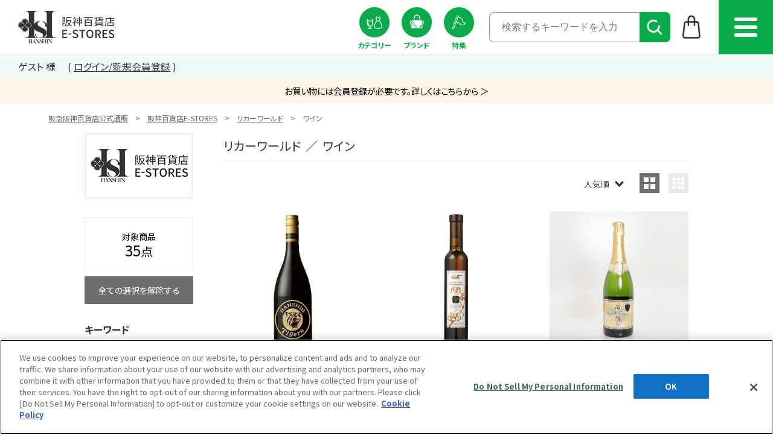

--- FILE ---
content_type: text/html;charset=UTF-8
request_url: https://web.hh-online.jp/hanshin/goods/list.html?vtype=thumbs&slflg=false&shoptype=1&glm=0&stm=&q=&aid=hanshin-real&shop=hhonline&pf=number1&s=string1-desc&s=access-desc&s=number5-desc&s=string10-asc&min=3000&max=3999&pnum=1&string6=hanshin&string6=hanshin_00&string9=OTHER_BRAND&string11=%253A0003%253A0001%2523%25E3%2583%25AA%25E3%2582%25AB%25E3%2583%25BC%25E3%2583%25AF%25E3%2583%25BC%25E3%2583%25AB%25E3%2583%2589%2523hss_liq&string13=%253A0004%253A0001%2523%25E3%2583%25AF%25E3%2582%25A4%25E3%2583%25B3%2523hsi_wine
body_size: 121264
content:
<!DOCTYPE html PUBLIC "-//W3C//DTD XHTML 1.0 Transitional//EN" "http://www.w3.org/TR/xhtml1/DTD/xhtml1-transitional.dtd">
<html xmlns="http://www.w3.org/1999/xhtml" xml:lang="ja" xmlns:og="http://ogp.me/ns#" xmlns:fb="http://www.facebook.com/2008/fbml" lang="ja" xmlns:te="http://www.seasar.org/teeda/extension"><head>
<meta http-equiv="content-type" content="text/html; charset=UTF-8" /><meta http-equiv="content-style-type" content="text/css" /><meta http-equiv="content-script-type" content="text/javascript" /><meta http-equiv="x-ua-compatible" content="IE=edge" /><meta http-equiv="imagetoolbar" content="no" /><meta name="viewport" content="width=device-width, maximum-scale=1.0, user-scalable=yes" /><meta name="robots" content="index,follow" /><meta name="description" content="【阪神百貨店公式通販サイト】阪神百貨店E-STORESのワイン｜リカーワールド(LIQUOR WORLD)の一覧ページです。阪神百貨店E-STORESは、ワイン、フード、コスメ、阪神タイガースグッズなど、阪神百貨店で取り扱う人気ブランドの商品をご購入いただける総合通販サイトです。阪急阪神百貨店のカードが使えてお得にお買い物が可能！" /><meta name="keywords" content="HANSHIN ONLINE,阪神百貨店,阪神,阪神本店,はんしん,ショッピング,オンラインショッピング,ネットショッピング,お中元,お歳暮,ギフト,食料品,いか焼き,ワイン,お酒,タイガース,バレンタイン,おせち,パン,小松こんぶ,コスメ,ビューティ,化粧品" /><meta property="og:url" content="https://web.hh-online.jp/hanshin/goods/list.html?shoptype=1&cid=hss_liq" /><meta property="og:title" content="&yen;3,000～&yen;3,999｜ワイン｜リカーワールド(LIQUOR WORLD)｜阪神オンラインショッピング「阪神百貨店E-STORES」" /><meta property="og:description" content="【阪神百貨店公式通販サイト】阪神百貨店E-STORESのワイン｜リカーワールド(LIQUOR WORLD)の一覧ページです。阪神百貨店E-STORESは、ワイン、フード、コスメ、阪神タイガースグッズなど、阪神百貨店で取り扱う人気ブランドの商品をご購入いただける総合通販サイトです。阪急阪神百貨店のカードが使えてお得にお買い物が可能！" /><meta property="og:image" content="http://web.hh-online.jp/ec/shop/hanshin/images/shop_thumbnail.jpg?releaseVer=9.6" /><meta property="og:site_name" content="阪神オンラインショッピング「阪神百貨店E-STORES」" /><meta property="og:type" content="article" /><meta property="fb:app_id" content="1013482185380962" /><script type="text/javascript" language="JavaScript" src="/ec/shop/estores/common/js/jquery-3.6.0.min.js?releaseVer=9.6" baseViewId="/view/front/hanshin/include/head.html" xml:space="preserve" commonpath="true"></script>
<script type="text/javascript" language="JavaScript" src="/ec/shop/hanshin/common/js/plugin/selectordie.min.js?releaseVer=9.6" baseViewId="/view/front/hanshin/include/head.html" xml:space="preserve"></script>
<script type="text/javascript" language="JavaScript" src="/ec/shop/estores/common/js/jquery.matchHeight-0.7.2-min.js?releaseVer=9.6" baseViewId="/view/front/hanshin/include/head.html" xml:space="preserve" commonpath="true"></script>
<script type="text/javascript" language="JavaScript" src="/ec/shop/hanshin/common/js/plugin/jquery.tiles.js?releaseVer=9.6" baseViewId="/view/front/hanshin/include/head.html" xml:space="preserve"></script>
<script type="text/javascript" language="JavaScript" src="/ec/shop/estores/common/js/jquery.jscrollpane-2.2.3.min.js?releaseVer=9.6" baseViewId="/view/front/hanshin/include/head.html" xml:space="preserve" commonpath="true"></script>
<script type="text/javascript" language="JavaScript" src="/ec/shop/hanshin/common/js/plugin/jquery-ui-1.13.2.min.js?releaseVer=9.6" baseViewId="/view/front/hanshin/include/head.html" xml:space="preserve"></script>
<script type="text/javascript" language="JavaScript" src="/ec/shop/hanshin/common/js/plugin/slick-1.8.1.js?releaseVer=9.6" baseViewId="/view/front/hanshin/include/head.html" xml:space="preserve"></script>
<script type="text/javascript" language="JavaScript" src="/ec/shop/hanshin/common/js/default.js?releaseVer=9.6" baseViewId="/view/front/hanshin/include/head.html" xml:space="preserve"></script>

<script type="text/javascript" language="JavaScript" src="/ec/shop/estores/common/js/kumu.js?releaseVer=9.6" baseViewId="/view/front/hanshin/include/head.html" xml:space="preserve" commonpath="true"></script>
<script type="text/javascript" language="JavaScript" src="/ec/shop/estores/common/js/event.js?releaseVer=9.6" baseViewId="/view/front/hanshin/include/head.html" xml:space="preserve" commonpath="true"></script>
<script type="text/javascript" language="JavaScript" src="/ec/shop/estores/common/js/h.event.js?releaseVer=9.6" baseViewId="/view/front/hanshin/include/head.html" xml:space="preserve" commonpath="true"></script>
<script type="text/javascript" language="JavaScript" src="/ec/shop/estores/common/js/hitmall.js?releaseVer=9.6" baseViewId="/view/front/hanshin/include/head.html" xml:space="preserve" commonpath="true"></script>
<script type="text/javascript" language="JavaScript" src="/ec/shop/estores/common/js/ajax.js?releaseVer=9.6" baseViewId="/view/front/hanshin/include/head.html" xml:space="preserve" commonpath="true"></script>
<script type="text/javascript" language="JavaScript" src="/ec/shop/estores/common/js/ajax.defer.js?releaseVer=9.6" baseViewId="/view/front/hanshin/include/head.html" xml:space="preserve" commonpath="true"></script>
<script type="text/javascript" language="JavaScript" src="/ec/shop/estores/common/js/hogan-3.0.2.min.js?releaseVer=9.6" baseViewId="/view/front/hanshin/include/head.html" xml:space="preserve" commonpath="true"></script>
<script type="text/javascript" language="JavaScript" src="/ec/shop/estores/common/js/smartphone.js?releaseVer=9.6" baseViewId="/view/front/hanshin/include/head.html" xml:space="preserve" commonpath="true"></script>
<script type="text/javascript" language="JavaScript" src="/ec/shop/estores/common/js/sweetalert2.js?releaseVer=9.6" baseViewId="/view/front/hanshin/include/head.html" xml:space="preserve" commonpath="true"></script>
<script type="text/javascript" language="JavaScript" src="/ec/shop/estores/common/js/cart_goods_check.js?releaseVer=9.6" baseViewId="/view/front/hanshin/include/head.html" xml:space="preserve" commonpath="true"></script>
<script type="text/javascript" language="JavaScript" src="/ec/shop/hanshin/common/js/rightnavi.js?releaseVer=9.6" baseViewId="/view/front/hanshin/include/head.html" xml:space="preserve"></script>
<script type="text/javascript" language="JavaScript" src="/ec/shop/hanshin/common/js/facet.js?releaseVer=9.6" baseViewId="/view/front/hanshin/include/head.html" xml:space="preserve"></script>
<script type="text/javascript" language="JavaScript" src="/ec/shop/hanshin/common/js/header_iteminfo_import.js?releaseVer=9.6" baseViewId="/view/front/hanshin/include/head.html" xml:space="preserve"></script>
<script type="text/javascript" language="JavaScript" src="/ec/shop/hanshin/common/js/header_shopinfo_import.js?releaseVer=9.6" baseViewId="/view/front/hanshin/include/head.html" xml:space="preserve"></script>
<script type="text/javascript" language="JavaScript" src="/ec/shop/estores/common/js/campaignInfoSet.js?releaseVer=9.6" baseViewId="/view/front/hanshin/include/head.html" xml:space="preserve" commonpath="true"></script>
<script type="text/javascript" language="JavaScript" src="/ec/shop/estores/common/js/gtmDataLayer.js?releaseVer=9.6" baseViewId="/view/front/hanshin/include/head.html" xml:space="preserve" commonpath="true"></script>
<script type="text/javascript" language="JavaScript" src="/ec/shop/hanshin/common/js/world_top.js?releaseVer=9.6" baseViewId="/view/front/hanshin/include/head.html" xml:space="preserve"></script>
<script type="text/javascript" language="JavaScript" src="https://static-fe.payments-amazon.com/checkout.js?releaseVer=9.6" baseViewId="/view/front/hanshin/include/head.html" xml:space="preserve"></script>

<link rel="shortcut icon" href="/ec/shop/hanshin/images/favicon.ico" type="image/ico" baseViewId="/view/front/hanshin/include/head.html" />
<link rel="stylesheet" href="/ec/shop/hanshin/common/css/reset.css?releaseVer=9.6" media="all" type="text/css" baseViewId="/view/front/hanshin/include/head.html" />
<link rel="stylesheet" href="/ec/shop/hanshin/common/css/base.css?releaseVer=9.6" media="all" type="text/css" baseViewId="/view/front/hanshin/include/head.html" />
<link rel="stylesheet" href="/ec/shop/hanshin/common/css/common/pc_bass.css?releaseVer=9.6" media="all" type="text/css" baseViewId="/view/front/hanshin/include/head.html" />
<link rel="stylesheet" href="/ec/shop/hanshin/common/css/module.css?releaseVer=9.6" media="all" type="text/css" baseViewId="/view/front/hanshin/include/head.html" />
<link rel="stylesheet" href="/ec/shop/estores/common/css/sweetalert2.css?releaseVer=9.6" media="all" type="text/css" baseViewId="/view/front/hanshin/include/head.html" commonpath="true" />
<link rel="stylesheet" href="/ec/shop/estores/common/css/themes/ui-lightness/ui.all.css?releaseVer=9.6" media="all" type="text/css" baseViewId="/view/front/hanshin/include/head.html" commonpath="true" />
<link rel="stylesheet" href="/ec/shop/estores/common/css/jquery-ui.css?releaseVer=9.6" media="all" type="text/css" baseViewId="/view/front/hanshin/include/head.html" commonpath="true" />
<link rel="stylesheet" href="/ec/shop/estores/common/css/jquery-ui.structure.css?releaseVer=9.6" media="all" type="text/css" baseViewId="/view/front/hanshin/include/head.html" commonpath="true" />
<link rel="stylesheet" href="/ec/shop/estores/common/css/jquery-ui.theme.css?releaseVer=9.6" media="all" type="text/css" baseViewId="/view/front/hanshin/include/head.html" commonpath="true" />
<link rel="stylesheet" href="/ec/shop/hanshin/common/css/slick-1.8.1.css?releaseVer=9.6" media="all" type="text/css" baseViewId="/view/front/hanshin/include/head.html" />
<link rel="stylesheet" href="/ec/shop/hanshin/common/css/jquery.jscrollpane-2.2.3.css?releaseVer=9.6" media="all" type="text/css" baseViewId="/view/front/hanshin/include/head.html" />
<link rel="stylesheet" href="/ec/shop/hanshin/common/css/selectordie.css?releaseVer=9.6" media="all" type="text/css" baseViewId="/view/front/hanshin/include/head.html" />
<link rel="stylesheet" href="/ec/shop/hanshin/common/css/env.css?releaseVer=9.6" media="all" type="text/css" baseViewId="/view/front/hanshin/include/head.html" />

<script type="text/javascript" language="JavaScript" baseViewId="/view/front/hanshin/include/head.html" xml:space="preserve">
//<![CDATA[
jQuery(function(){
	if ($('#HeaderShopAlphaList') && $('#HeaderShopAlphaList').length > 0) {
		shopImport($('#HeaderShopAlphaList'), 'header_shop_alpha.json','shop_alpha_list_tmpl_h');
	}
});
jQuery(function(){
	if ($('#HeaderShopKanaList') && $('#HeaderShopKanaList').length > 0) {
		shopImport($('#HeaderShopKanaList'), 'header_shop_kana.json','shop_kana_list_tmpl_h');
	}
});
jQuery(function(){
	if ($('#HeaderItemList') && $('#HeaderItemList').length > 0) {
		categoryImport($('#HeaderItemList'), 'header_item.json','item_list_tmpl_h');
	}
});
//]]>
</script>


<link rel="canonical" href="https://web.hh-online.jp/hanshin/goods/list.html?shoptype=1&cid=hss_liq" baseViewId="/view/front/hanshin/search/index.html" id="goSSLCanonical" />

<script type="text/javascript" language="JavaScript" src="/ec/shop/estores/common/js/search_item_list.js?releaseVer=9.6" baseViewId="/view/front/hanshin/search/index.html" xml:space="preserve" commonpath="true"></script><script type="text/javascript" language="JavaScript" src="/ec/shop/hanshin/common/js/search.js?releaseVer=9.6" baseViewId="/view/front/hanshin/search/index.html" xml:space="preserve"></script><link rel="stylesheet" href="/ec/shop/hanshin/common/css/list.css?releaseVer=9.6" media="all" type="text/css" baseViewId="/view/front/hanshin/search/index.html" /><meta id="metaRobots" name="robots" content="index,follow" />
<link rel="next" href="/hanshin/goods/list.html?vtype=thumbs&slflg=false&shoptype=1&glm=0&stm=&q=&aid=hanshin-real&shop=hhonline&pf=number1&string6=hanshin&string6=hanshin_00&string9=OTHER_BRAND&string11=%253A0003%253A0001%2523%25E3%2583%25AA%25E3%2582%25AB%25E3%2583%25BC%25E3%2583%25AF%25E3%2583%25BC%25E3%2583%25AB%25E3%2583%2589%2523hss_liq&string13=%253A0004%253A0001%2523%25E3%2583%25AF%25E3%2582%25A4%25E3%2583%25B3%2523hsi_wine&min=3000&max=3999&s=string1-desc&s=access-desc&s=number5-desc&s=string10-asc&pnum=2" baseViewId="/view/front/hanshin/search/index.html" id="goRelNext" />
<title>&yen;3,000～&yen;3,999｜ワイン｜リカーワールド(LIQUOR WORLD)｜阪神オンラインショッピング「阪神百貨店E-STORES」</title></head>
<body id="list">



<span id="memberInfoSeq-GDL" style="display:none;"></span>

	
		<span id="ggcd-GDL" style="display:none;">sw250015</span>
		<span id="gdlSiteCode-GDL" style="display:none;">hanshin</span>
	
		<span id="ggcd-GDL" style="display:none;">sw200408</span>
		<span id="gdlSiteCode-GDL" style="display:none;">hanshin</span>
	
		<span id="ggcd-GDL" style="display:none;">sw260012</span>
		<span id="gdlSiteCode-GDL" style="display:none;">hanshin</span>
	

	
		<span id="ggcd-GDL" style="display:none;">sw250279</span>
		<span id="gdlSiteCode-GDL" style="display:none;">hanshin</span>
	
		<span id="ggcd-GDL" style="display:none;">sw200085</span>
		<span id="gdlSiteCode-GDL" style="display:none;">hanshin</span>
	
		<span id="ggcd-GDL" style="display:none;">sw260011</span>
		<span id="gdlSiteCode-GDL" style="display:none;">hanshin</span>
	

	
		<span id="ggcd-GDL" style="display:none;">sw250177</span>
		<span id="gdlSiteCode-GDL" style="display:none;">hanshin</span>
	
		<span id="ggcd-GDL" style="display:none;">sw230110</span>
		<span id="gdlSiteCode-GDL" style="display:none;">hanshin</span>
	
		<span id="ggcd-GDL" style="display:none;">sw210322</span>
		<span id="gdlSiteCode-GDL" style="display:none;">hanshin</span>
	

	
		<span id="ggcd-GDL" style="display:none;">sw260015</span>
		<span id="gdlSiteCode-GDL" style="display:none;">hanshin</span>
	
		<span id="ggcd-GDL" style="display:none;">sw240063</span>
		<span id="gdlSiteCode-GDL" style="display:none;">hanshin</span>
	
		<span id="ggcd-GDL" style="display:none;">sw230140</span>
		<span id="gdlSiteCode-GDL" style="display:none;">hanshin</span>
	

	
		<span id="ggcd-GDL" style="display:none;">sw230120</span>
		<span id="gdlSiteCode-GDL" style="display:none;">hanshin</span>
	
		<span id="ggcd-GDL" style="display:none;">sw190003</span>
		<span id="gdlSiteCode-GDL" style="display:none;">hanshin</span>
	
		<span id="ggcd-GDL" style="display:none;">sw250036</span>
		<span id="gdlSiteCode-GDL" style="display:none;">hanshin</span>
	

	
		<span id="ggcd-GDL" style="display:none;">sw230077</span>
		<span id="gdlSiteCode-GDL" style="display:none;">hanshin</span>
	
		<span id="ggcd-GDL" style="display:none;">sw220202</span>
		<span id="gdlSiteCode-GDL" style="display:none;">hanshin</span>
	
		<span id="ggcd-GDL" style="display:none;">sw190004</span>
		<span id="gdlSiteCode-GDL" style="display:none;">hanshin</span>
	

	
		<span id="ggcd-GDL" style="display:none;">sw250182</span>
		<span id="gdlSiteCode-GDL" style="display:none;">hanshin</span>
	
		<span id="ggcd-GDL" style="display:none;">sw240018</span>
		<span id="gdlSiteCode-GDL" style="display:none;">hanshin</span>
	
		<span id="ggcd-GDL" style="display:none;">sw230114</span>
		<span id="gdlSiteCode-GDL" style="display:none;">hanshin</span>
	

	
		<span id="ggcd-GDL" style="display:none;">sw230001</span>
		<span id="gdlSiteCode-GDL" style="display:none;">hanshin</span>
	
		<span id="ggcd-GDL" style="display:none;">sw250242</span>
		<span id="gdlSiteCode-GDL" style="display:none;">hanshin</span>
	
		<span id="ggcd-GDL" style="display:none;">sw250213</span>
		<span id="gdlSiteCode-GDL" style="display:none;">hanshin</span>
	

	
		<span id="ggcd-GDL" style="display:none;">sw250214</span>
		<span id="gdlSiteCode-GDL" style="display:none;">hanshin</span>
	
		<span id="ggcd-GDL" style="display:none;">sw250183</span>
		<span id="gdlSiteCode-GDL" style="display:none;">hanshin</span>
	
		<span id="ggcd-GDL" style="display:none;">sw250016</span>
		<span id="gdlSiteCode-GDL" style="display:none;">hanshin</span>
	

	
		<span id="ggcd-GDL" style="display:none;">sw240112</span>
		<span id="gdlSiteCode-GDL" style="display:none;">hanshin</span>
	
		<span id="ggcd-GDL" style="display:none;">sw240110</span>
		<span id="gdlSiteCode-GDL" style="display:none;">hanshin</span>
	
		<span id="ggcd-GDL" style="display:none;">sw230224</span>
		<span id="gdlSiteCode-GDL" style="display:none;">hanshin</span>
	

<span id="gdlCategoryId-GDL" style="display:none;">hsi_wine</span>
<span id="gdlCategoryName-GDL" style="display:none;">ワイン</span>



<div id="wrapper">



<script type="text/javascript" language="JavaScript" baseViewId="/view/front/hanshin/include/header.html" xml:space="preserve">
var containerId = 'GTM-WPBDVW';
<!--
(function(w,d,s,l,i){w[l]=w[l]||[];w[l].push({'gtm.start':
new Date().getTime(),event:'gtm.js'});var f=d.getElementsByTagName(s)[0],
j=d.createElement(s),dl=l!='dataLayer'?'&l='+l:'';j.async=true;j.src=
'//www.googletagmanager.com/gtm.js?id='+i+dl;f.parentNode.insertBefore(j,f);
})(window,document,'script','dataLayer',containerId);
// -->
</script>

<style xml:space="preserve">
  #header #logo a {
    background-image: url("/ec/shop/hanshin/images/top/pc/logo_header_02.png?releaseVer=9.6");
    background-position: center;
  }
  #footer #f_logo {
    width: 158.5px;
    height: 60px;
  }
  #footer #f_logo a {
    background-image: url("/ec/shop/hanshin/images/top/pc/logo_header_02.png?releaseVer=9.6");
    background-position: center;
  }
</style>


<span id="goodsLineTotal-GDL" style="display:none;">0</span> 
<span id="goodsCountTotal-GDL" style="display:none;">0</span>
<span id="priceTotal-GDL" style="display:none;">0</span>
<span id="h2oId-GDL" style="display:none;"></span>
<span id="posCreditCardKindCode-GDL" style="display:none;"></span>
<span id="discountRate-GDL" style="display:none;"></span>
<span id="accessCampaignCode-GDL" style="display:none;"></span>




<div id="free_A">
  
</div>

<noscript><div class="sec-oss"><div class="inner"><p>当サイトでは javascript を利用しております。javascript の設定を有効にしてください。</p></div></div></noscript>


	<script type="text/javascript" language="JavaScript" src="/ec/shop/estores/common/js/amazonLogout.js?releaseVer=9.6" baseViewId="/view/front/hanshin/include/header.html" xml:space="preserve" commonpath="true"></script>	

<div id="gHeaderBlank"></div>
  
<div id="header" class="absolute pc">
  <div class="pickup"></div>
  <div id="header_layer"></div>
	<div id="header-inner" class="title-bar">
		
		<p id="logo"><a id="go-Top-h" href="/hanshin/" shape="rect">阪神百貨店E-STORES TOP</a></p>
    
    
		<ul id="icon-menu" class="tooltips"><li class="btn category">
        <a shape="rect" href="/hanshin/item/list.html" nocomplement="true"><span>カテゴリー</span></a>
      </li><li class="btn brand">
        <a shape="rect" href="/hanshin/brand/list.html" nocomplement="true"><span>ブランド</span></a>
      </li><li class="btn special">
        <a shape="rect" href="/hanshin/speciallist.html" nocomplement="true"><span>特集</span></a>
      </li><li class="search">
        <form enctype="application/x-www-form-urlencoded" method="post" action="/hanshin/search/index.html">
          <input name="indexForm/view/front/hanshin/search/index.html" type="hidden" value="indexForm" />
          <input name="indexForm:dummy" style="display:none" type="text" value="" />
          <input name="indexForm:fromView" id="fromView" type="hidden" value="header" />
          <div class="autocomplete">
            <input errorstyleclass="errorPart" maxlength="100" autocomplete="off" name="indexForm:keyword" id="searchHeader" placeholder="検索するキーワードを入力" type="text" class="search" />
            <button name="indexForm:doSearch" id="d_submit" type="submit" value="検索"></button>
            <span style="display:none" class="sujectDisplayTag"></span>
          </div>
        </form>
      </li>
				<li class="not-in-cart"><a id="goCartPage-h2" href="/estores/cart/index.html" title="ショッピングバッグ" shape="rect"><span class="icon-menuImg"><img src="/ec/shop/hanshin/images/top/pc/icon_header_shopping.png?releaseVer=9.6" alt="ショッピングバッグ" /></span></a></li>
			</ul>
    
    <div id="menu" class="menue_btn"><div><span></span></div></div>
    <div id="header_menue">
      <div class="header_menue_inner">
        <ul class="menue_list"><li class="btn more square search">
            <span class="nolink"><span>商品を探す</span></span>
            
            <ul class="child_list"><li class="btn square arrow_right icon category">
                <a shape="rect" href="/hanshin/item/list.html" nocomplement="true"><span>カテゴリー一覧から探す</span></a>
              </li><li class="btn square arrow_right icon brand">
                <a shape="rect" href="/hanshin/brand/list.html" nocomplement="true"><span>ブランド一覧から探す</span></a>
              </li><li class="btn square arrow_right icon special">
                <a shape="rect" href="/hanshin/speciallist.html" nocomplement="true"><span>特集一覧から探す</span></a>
              </li><li class="btn input_search">
                <form enctype="application/x-www-form-urlencoded" method="post" action="/hanshin/search/index.html">
                  <input name="indexForm/view/front/hanshin/search/index.html" type="hidden" value="indexForm" />
                  <input name="indexForm:dummy" style="display:none" type="text" value="" />
                  <input name="indexForm:fromView" id="fromView" type="hidden" value="header" />
                  <div class="autocomplete">
                    <input errorstyleclass="errorPart" maxlength="100" autocomplete="off" name="indexForm:keyword" id="search" placeholder="検索するキーワードを入力" type="text" class="search" />
                    <button name="indexForm:doSearch" id="h-search-btn" type="submit" value="検索"></button>
                    <span style="display:none" class="sujectDisplayTag"></span>
                  </div>
                </form>
              </li></ul>
          </li><!-- <li class="btn more square arrow_right">
            <ul class="child_list">
              <li class="btn square arrow_right">
                <a href="/hanshin/special.html?fkey=sn_special_shoplist" nocomplement="true"><span>売場からの情報を見る</span></a>
              </li>
            </ul>
          </li> --><li class="btn more square">
            <span class="nolink"><span>お客様サポート</span></span>
            
            <ul class="child_list"><li class="btn square arrow_right">
                <a shape="rect" href="/hanshin/special.html?fkey=info_hsguide" nocomplement="true"><span>初めての方へ</span></a>
              </li><li class="btn square arrow_right">
                <a shape="rect" href="/estores/guide/faq.html" nocomplement="true"><span>よくあるご質問</span></a>
              </li><li class="btn square arrow_right">
                <a shape="rect" href="/estores/guide/index.html" nocomplement="true"><span>ご利用ガイド</span></a>
              </li><li class="btn square arrow_right">
                <a shape="rect" href="https://www.h2o-retailing.co.jp/ja/privacy.html" nocomplement="true" target="_blank"><span>プライバシーポリシー</span></a>
              </li><li class="btn square arrow_right">
                <a shape="rect" href="/estores/guide/cookie-policy.html" nocomplement="true"><span>クッキーポリシー</span></a>
              </li></ul>
          </li><li class="btn more square">
            <span class="nolink"><span>会員メニュー</span></span>
            
            <ul class="child_list">
              <li class="btn square arrow_right">
                <a shape="rect" href="/estores/login/member.html" nocomplement="true"><span>ログイン/新規会員登録</span></a>
              </li>
              <li class="btn square arrow_right">
                <a shape="rect" href="/estores/member/index.html" nocomplement="true"><span>マイページ</span></a>
              </li><li class="btn square arrow_right">
                <a shape="rect" href="/estores/member/favorite/index.html?sc=hanshin" nocomplement="true"><span>お気に入り商品</span></a>
              </li><li class="btn square arrow_right">
                <a shape="rect" href="/hanshin/footprint/goods/list.html" nocomplement="true"><span>閲覧履歴</span></a>
              </li></ul>
          </li><li class="btn more square">
            <span class="nolink"><span>阪神百貨店</span></span>
            
            <ul class="child_list"><li class="btn square arrow_right">
                <a shape="rect" href="https://www.hanshin-dept.jp/hshonten/event/index.html/" nocomplement="true" target="_blank"><span>イベントガイド</span></a>
              </li><li class="btn square arrow_right">
                <a shape="rect" href="https://www.hanshin-dept.jp/hshonten/restaurantguide/index.html/" nocomplement="true" target="_blank"><span>レストラン・カフェ</span></a>
              </li><li class="btn square arrow_right">
                <a shape="rect" href="https://www.hanshin-dept.jp/hshonten/map/index.html/" nocomplement="true" target="_blank"><span>営業時間</span></a>
              </li><li class="btn square arrow_right">
                <a shape="rect" href="https://www.hanshin-dept.jp/hshonten/floor/index.html/" nocomplement="true" target="_blank"><span>フロアガイド</span></a>
              </li><li class="btn square arrow_right">
                <a shape="rect" href="https://service.hanshin-dept.jp/hshonten/brand/" nocomplement="true" target="_blank"><span>ブランド検索</span></a>
              </li><li class="btn square arrow_right">
                <a shape="rect" href="https://www.hanshin-dept.jp/hshonten/service/index.html/" nocomplement="true" target="_blank"><span>サービスのご案内</span></a>
              </li><li class="btn square arrow_right">
                <a shape="rect" href="https://www.hanshin-dept.jp/stores/index.html" nocomplement="true" target="_blank"><span>店舗一覧</span></a>
              </li><li class="btn square arrow_right">
                <a shape="rect" href="https://web.online.hh-hop.jp/hanshin-gift/" nocomplement="true" target="_blank"><span>阪神ギフトモール</span></a>
              </li></ul>
          </li><li class="btn more square">
            <span class="nolink"><span>関連リンク</span></span>
            
            <ul class="child_list"><li class="btn square arrow_right">
                <a shape="rect" href="https://www.hankyu-dept.co.jp/honten/" nocomplement="true" target="_blank"><span>阪急百貨店ホームページ</span></a>
              </li><li class="btn square arrow_right">
                <a shape="rect" href="/fashion/" nocomplement="true" target="_blank"><span>阪急百貨店オンラインストア</span></a>
              </li><li class="btn square arrow_right">
                <a shape="rect" href="/hankyu-beauty/" nocomplement="true" target="_blank"><span>HANKYU BEAUTY ONLINE</span></a>
              </li><li class="btn square arrow_right">
                <a shape="rect" href="/hankyu-food/" nocomplement="true" target="_blank"><span>HANKYU FOOD</span></a>
              </li><li class="btn square arrow_right">
                <a shape="rect" href="https://web.online.hh-hop.jp/hankyu-gift/" nocomplement="true" target="_blank"><span>阪急ギフトモール</span></a>
              </li><li class="btn square arrow_right">
                <a shape="rect" href="/hankyu-mens/" nocomplement="true" target="_blank"><span>阪急メンズWEBサイト</span></a>
              </li></ul>
          </li></ul>
        
        <div class="close"><div></div><span>閉じる</span></div>
        
      </div>
    </div>
    <!-- <div id="search_modal">
      <div class="search_modal_inner">
        <ul class="flex_list_center search_modal">
          <li class="btn search">
            <form action="/search/index.html" method="post">
              <input type="hidden" value="indexForm" name="indexForm/view/front/hanshin/search/index.html" />
              <input type="text" value="" name="indexForm:dummy" style="display:none" />
              <input type="hidden" id="fromView" value="header" name="indexForm:fromView" />
              <div class="autocomplete">
                <input id="searchHeader" class="search" errorstyleclass="errorPart" maxlength="100" placeholder="検索するキーワードを入力"  name="indexForm:keyword" autocomplete="off" type="text"/>
                <button id="d_submit" name="indexForm:doSearch" value="検索" type="submit"></button>
                <span class="sujectDisplayTag" style="display:none"/>
              </div>
            </form>
          </li>
          <li class="btn category">
            <a href="/hanshin/item/list.html" nocomplement="true"><span>カテゴリー<br /><span>から探す</span></span></a>
          </li>
          <li class="btn brand">
            <a href="/hanshin/brand/list.html" nocomplement="true"><span>ブランド<br /><span>から探す</span></span></a>
          </li>
          <li class="btn special">
            <a href="/hanshin/speciallist.html" nocomplement="true"><span>特集<br /><span>から探す</span></span></a>
          </li>
   
        </ul>
        
        <div class="close"><div></div><span>閉じる</span></div>
        
      </div>
    </div> -->
    
		<form id="header1Form" name="layoutHeader:header1Form" method="post" enctype="application/x-www-form-urlencoded" action="/hanshin/search/index.html">
			<input type="submit" id="doLogout-h" name="layoutHeader:header1Form:doLogout-h" style="display:none;" />
		
<input type="hidden" name="sessionTime" value="rO0ABXQAETcwNjIxNzY1NjM3NTgxODM4" />
<input type="hidden" name="layoutHeader:header1Form/view/front/hanshin/search/index.html" value="layoutHeader:header1Form" /></form>
	</div>
	<div id="nav-wrap">
    <div class="arrow_content"><div class="arrow left"></div><div class="arrow right"></div></div>
		<div class="nav-inner user-info horizontal-scroll">
			<div class="nav-menu">
        <ul id="user-name">
          <li>
            ゲスト 様
          </li>
          </ul>
        <div id="login_menu">
          <ul class="login_menu">
              <li class="go-LoginPage-h"><a id="go-LoginPage-h" href="/estores/login/member.html" title="ログイン" shape="rect"><span class="icon-menuTxt">ログイン/新規会員登録</span></a></li>
            </ul>
        </div>
			</div>
		</div>
	<!-- //global-nav --></div>
  
<!-- //header --></div>  
  
<div id="head-banner"><div style="font-size: 14.4px; text-align: center; line-height: 1.5; padding: 10px 0; background-color: #fff6e7;">
  <a href="/estores/login/member.html" target="_blank">
    <span style="color: #000;">お買い物には会員登録が必要です。詳しくはこちらから ＞</span>
  </a>
</div>
</div>
  
<span id="vsc" style="display:none;">hanshin</span>
<input type="hidden" id="appComplementUrl" name="layoutHeader:appComplementUrl" value="/hanshin" />
<input type="hidden" id="commonAppComplementUrl" name="layoutHeader:commonAppComplementUrl" value="/estores" />
<input type="hidden" id="staticComplementUrl" name="layoutHeader:staticComplementUrl" value="/ec/shop/hanshin" />
<input type="hidden" id="commonStaticComplementUrl" name="layoutHeader:commonStaticComplementUrl" value="/ec/shop/estores" />
<input type="hidden" id="goodsImagePath" name="layoutHeader:goodsImagePath" value="/g_images" />
<input type="hidden" id="dImagePath" name="layoutHeader:dImagePath" value="/d_images" />
<input type="hidden" id="cImagePath" name="layoutHeader:cImagePath" value="/c_images" />
<input type="hidden" id="csrftk" name="layoutHeader:csrftk" value="f32a841df966b6e8073a70041bc093fe" />
<span style="display:none;" id="dataJsonUrl"></span>


		<form id="rightnaviForm" name="layoutHeader:layoutRightNavi:rightnaviForm" method="post" enctype="application/x-www-form-urlencoded" action="/hanshin/search/index.html">
			<input id="footprint_image_size" type="hidden" value="400" />
			<input id="footprint_limit" type="hidden" value="4" />
			<input id="favorite_image_size" type="hidden" value="400" />
			<input id="favorite_limit" type="hidden" value="4" />
			<ul id="side-fixed-btn"><li><a shape="rect" class="trigger"><span>閲覧履歴（最近見た商品）</span></a>
					<script id="footprint_list_tmpl" type="text/template" language="JavaScript" baseViewId="/view/front/hanshin/include/rightnavi.html" id="footprint_list_tmpl" xml:space="preserve">
						{{!<![CDATA[}}
						{{#footprint_list}}
						<div class='window window-r not-empty'>
							<dl>
								<dt>閲覧履歴（最近見た商品）</dt>
								<dd>
									<ul>
										{{#footPrintItems}}
										<li>
											{{#isOpenGoods}}
											<a href="/goods/index.html?ggcd={{{ggcd}}}" >
												<span class="item_status">
													{{#isNormalSale}}
														<img alt="通常セールアイコン" src="/ec/shop/images/icon/normalSale.gif?releaseVer=9.6" />
													{{/isNormalSale}}
													{{#isSecretSale}}
														<img alt="シークレットセールアイコン" src="/ec/shop/images/icon/icon_sale.png?releaseVer=9.6" />
													{{/isSecretSale}}
													
													{{#isStockSoldOutIconDisp}}
														<img src="/ec/shop/images/icon/icon_kanbai.png?releaseVer=9.6" alt="販売終了しました"/>
													{{/isStockSoldOutIconDisp}}
													
													{{#isStockBeforeSaleIconDisp}}
														<img src="/ec/shop/images/icon/icon_before.png?releaseVer=9.6" alt="販売開始前"/>
													{{/isStockBeforeSaleIconDisp}}
													
													{{#isStockNoStockIconDisp}}
														<img src="/ec/shop/images/icon/icon_nostock.png?releaseVer=9.6" alt="完売しました"/>
													{{/isStockNoStockIconDisp}}
													
													{{#isStockFewIconDisp}}
														<img src="/ec/shop/images/icon/icon_fewstock.png?releaseVer=9.6" alt="残りわずか"/>
													{{/isStockFewIconDisp}}
												</span>
												<img class="photo" src="{{goodsImage}}" alt="{{goodsGroupName}}"/>
												<span class='item-data'>
													<span class='item-data-inner'>
														<span class="item-icon">
															<!--
															{{#goodsIconItems}}
																<img src="{{iconFileName}}" />
															{{/goodsIconItems}}
															-->
														</span>
														<span class="item-brand">{{{brandName}}}</span>
														<span class="item-name">{{{goodsGroupName}}}</span>
														{{^removeGoodsFlg}}
															{{^onSale}}
																<span class='item-price'>{{{goodsDisplayPrice}}}</span>
															{{/onSale}}
															{{#onSale}}
																{{#isPreDiscountPriceDisplayTypeView}}
																	<span class="sale-message">{{{goodsGroupPreDiscountPrice}}}</span>
																{{/isPreDiscountPriceDisplayTypeView}}
																<span class='item-price sale-price'>{{{goodsDisplayPrice}}}</span>
															{{/onSale}}
														{{/removeGoodsFlg}}
													</span>
												</span>
											</a>
											{{/isOpenGoods}}
											{{^isOpenGoods}}
											<span class="item_status">
												{{#isNormalSale}}
													<img alt="通常セールアイコン" src="/ec/shop/images/icon/normalSale.gif?releaseVer=9.6" />
												{{/isNormalSale}}
												{{#isSecretSale}}
													<img alt="シークレットセールアイコン" src="/ec/shop/images/icon/icon_sale.png?releaseVer=9.6" />
												{{/isSecretSale}}
												
												{{#isStockSoldOutIconDisp}}
													<img src="/ec/shop/images/icon/icon_kanbai.png?releaseVer=9.6" alt="販売終了しました"/>
												{{/isStockSoldOutIconDisp}}
												
												{{#isStockBeforeSaleIconDisp}}
													<img src="/ec/shop/images/icon/icon_before.png?releaseVer=9.6" alt="販売開始前"/>
												{{/isStockBeforeSaleIconDisp}}
												
												{{#isStockNoStockIconDisp}}
													<img src="/ec/shop/images/icon/icon_nostock.png?releaseVer=9.6" alt="完売しました"/>
												{{/isStockNoStockIconDisp}}
												
												{{#isStockFewIconDisp}}
													<img src="/ec/shop/images/icon/icon_fewstock.png?releaseVer=9.6" alt="残りわずか"/>
												{{/isStockFewIconDisp}}
											</span>
											<img class="photo" src="{{goodsImage}}" alt="{{goodsGroupName}}"/>
											<span class='item-data'>
												<span class='item-data-inner'>
													<span class="item-icon">
														<!--
														{{#goodsIconItems}}
															<img src="{{iconFileName}}"/>
														{{/goodsIconItems}}
														-->
													</span>
													<span class="item-brand">{{{brandName}}}</span>
													<span class="item-name">{{{goodsGroupName}}}</span>
													{{^onSale}}
														<span class='item-price'>{{{goodsDisplayPrice}}}</span>
													{{/onSale}}
													{{#onSale}}
														{{#isPreDiscountPriceDisplayTypeView}}
															<span class="sale-message">{{{goodsGroupPreDiscountPrice}}}</span>
														{{/isPreDiscountPriceDisplayTypeView}}
														<span class='item-price sale-price'>{{{goodsDisplayPrice}}}</span>
													{{/onSale}}
												</span>
											</span>
											<span class="stock-end"><span class="stock-end-inner">この商品の取り扱いは終了しました</span></span>
											{{/isOpenGoods}}
										</li>
										{{/footPrintItems}}
									</ul>
									<div class="btn-02"><a href="/footprint/goods/list.html">閲覧履歴（最近見た商品）一覧はこちら</a></div>
								</dd>
							</dl>
							<div class="win-close"><img src="/ec/shop/images/icon/close-01.png?releaseVer=9.6" width="52" height="52" alt=""/></div>
						</div>
						{{/footprint_list}}
						{{^footprint_list}}
							<div class="window window-r empty">
								<dl>
									<dt>閲覧履歴（最近見た商品）</dt>
									<dd>
										<div>閲覧履歴（最近見た商品）は<br />ありません</div>
									</dd>
								</dl>
								<div class="win-close"><img src="/ec/shop/images/icon/close-01.png?releaseVer=9.6" width="52" height="52" alt=""/></div>
							</div><!--/window-->
						{{/footprint_list}}
						{{!]]>}}
					</script>
					<div id="footPrintList"></div>
				</li><li><a shape="rect" class="trigger"><span>お気に入り商品</span></a>
					<script id="favorite_list_tmpl" type="text/template" language="JavaScript" baseViewId="/view/front/hanshin/include/rightnavi.html" id="favorite_list_tmpl" xml:space="preserve">
						{{!<![CDATA[}}
						{{#favorite_list}}
							{{#guestFlag}}
								<div class="window window-f not-member">
									<dl>
										<dd>
											<div>お客様のお気に入り商品を<br />登録できます。
												<div class="btn-02"><a href="#" onclick="location.href = $('#goMemberInHogan').attr('href');" >ログインはこちら</a></div>
												<div class="btn-02"><a href="#" onclick="location.href = $('#goRegistInHogan').attr('href');" >新規会員登録はこちら</a></div>
											</div>
										</dd>
									</dl>
									<div class="win-close"><img src="/ec/shop/hanshin/images/icon/close-01.png?releaseVer=9.6" width="52" height="52" alt=""/></div>
								</div>
							{{/guestFlag}}
							{{^guestFlag}}
							<div class="window window-f not-empty">
								<dl>
									<dt>お気に入り商品</dt>
									<dd>
										<ul>
											{{#favoriteItems}}
											<li>
												{{#isOpenGoods}}
													<a href="/goods/index.html?gcd={{{gcd}}}" >
														<span class="item_status">
															{{#isNormalSale}}
																<img alt="通常セールアイコン" src="/ec/shop/images/icon/normalSale.gif?releaseVer=9.6" />
															{{/isNormalSale}}
															{{#isSecretSale}}
																<img alt="シークレットセールアイコン" src="/ec/shop/images/icon/icon_sale.png?releaseVer=9.6" />
															{{/isSecretSale}}
					
															{{#isStockSoldOutIconDisp}}
																<img src="/ec/shop/images/icon/icon_kanbai.png?releaseVer=9.6" alt="販売終了しました"/>
															{{/isStockSoldOutIconDisp}}
					
															{{#isStockBeforeSaleIconDisp}}
																<img src="/ec/shop/images/icon/icon_before.png?releaseVer=9.6" alt="販売開始前"/>
															{{/isStockBeforeSaleIconDisp}}
					
															{{#isStockNoStockIconDisp}}
																<img src="/ec/shop/images/icon/icon_nostock.png?releaseVer=9.6" alt="完売しました"/>
															{{/isStockNoStockIconDisp}}
					
															{{#isStockFewIconDisp}}
																<img src="/ec/shop/images/icon/icon_fewstock.png?releaseVer=9.6" alt="残りわずか"/>
															{{/isStockFewIconDisp}}
														</span>
														<img src="{{goodsImage}}" alt="{{goodsGroupName}}" class="photo" />
														<span class="item-data">
															<span class="item-data-inner">
																<span class="item-icon">
																	<!--
																	{{#goodsIconItems}}
																		<img src="{{iconFileName}}" />
																	{{/goodsIconItems}}
																	-->
																</span>
																<span class="item-brand">{{{brandName}}}</span>
																<span class="item-name">{{{goodsName}}}</span>
																{{^removeGoodsFlg}}
																	{{^onSale}}
																		<span class='item-price'>&yen;{{{goodsPriceInTax}}}</span>
																	{{/onSale}}
																	{{#onSale}}
																		{{#isPreDiscountPriceDisplayTypeView}}
																			<span class="sale-message">{{{goodsGroupPreDiscountPrice}}}</span>
																		{{/isPreDiscountPriceDisplayTypeView}}
																		<span class='item-price sale-price'>&yen;{{{goodsPriceInTax}}}</span>
																	{{/onSale}}
																{{/removeGoodsFlg}}
															</span>
														</span>
													</a>
													{{^removeGoodsFlg}}
														{{#isViewCartIn}}
															{{#isDeliveryPossible}}
																<span class='mybag'>
																	<a href="#" id="goCartPage" class="bag-btn" onclick="callCartGoodsCheckFromNaviFunc('{{{gcd}}}', '{{{sid}}}');">お届けで注文する</a>
																</span>
															{{/isDeliveryPossible}}
															{{#isStoreReceiptPossible}}
																<span class='mybag'>
																	{{^isReplaceStoreReceiptButton}}
																		<a href="#" id="goCartStoreReceiptPage" class="bag-btn shop" onclick="callCartGoodsCheckFromNaviFunc('{{{gcd}}}', '{{{sid}}}', true);">店舗受取で注文する</a>
																	{{/isReplaceStoreReceiptButton}}
																	{{#isReplaceStoreReceiptButton}}
																		<a href="#" id="goCartStoreReceiptPage" class="bag-btn shop" onclick="callCartGoodsCheckFromNaviFunc('{{{gcd}}}', '{{{sid}}}', true);">{{storeReceiptButtonDisplayName}}</a>
																	{{/isReplaceStoreReceiptButton}}
																</span>
															{{/isStoreReceiptPossible}}
														{{/isViewCartIn}}
													{{/removeGoodsFlg}}
													{{#isViewGoodsDetail}}
															<span class='mybag'>
																<a href="/goods/index.html?gcd={{{gcd}}}" id="goGoodsPage" class="bag-btn" >商品詳細</a>
															</span>
										{{/isViewGoodsDetail}}
												{{/isOpenGoods}}
												{{^isOpenGoods}}
												<span class="item_status">
													{{#isNormalSale}}
														<img alt="通常セールアイコン" width="61" height="22" src="/ec/shop/images/icon/normalSale.gif?releaseVer=9.6" />
													{{/isNormalSale}}
													{{#isSecretSale}}
														<img alt="シークレットセールアイコン" width="61" height="22" src="/ec/shop/images/icon/icon_sale.png?releaseVer=9.6" />
													{{/isSecretSale}}
					
													{{#isStockSoldOutIconDisp}}
														<img src="/ec/shop/images/icon/icon_kanbai.png?releaseVer=9.6" alt="販売終了しました"/>
													{{/isStockSoldOutIconDisp}}
					
													{{#isStockBeforeSaleIconDisp}}
														<img src="/ec/shop/images/icon/icon_before.png?releaseVer=9.6" alt="販売開始前"/>
													{{/isStockBeforeSaleIconDisp}}
					
													{{#isStockNoStockIconDisp}}
														<img src="/ec/shop/images/icon/icon_nostock.png?releaseVer=9.6" alt="完売しました"/>
													{{/isStockNoStockIconDisp}}
					
													{{#isStockFewIconDisp}}
														<img src="/ec/shop/images/icon/icon_fewstock.png?releaseVer=9.6" alt="残りわずか"/>
													{{/isStockFewIconDisp}}
												</span>
												<img src="{{goodsImage}}" alt="{{goodsGroupName}}" class="photo" />
												<span class="item-data">
													<span class="item-data-inner">
														<span class="item-icon">
															<!--
															{{#goodsIconItems}}
																<img src="{{iconFileName}}" />
															{{/goodsIconItems}}
															-->
														</span>
														<span class="item-brand">{{{brandName}}}</span>
														<span class="item-name">{{{goodsName}}}</span>
														{{^removeGoodsFlg}}
															{{^onSale}}
																<span class='item-price'>&yen;{{{goodsPriceInTax}}}</span>
															{{/onSale}}
															{{#onSale}}
																{{#isPreDiscountPriceDisplayTypeView}}
																	<span class="sale-message">{{{goodsGroupPreDiscountPrice}}}</span>
																{{/isPreDiscountPriceDisplayTypeView}}
																<span class='item-price sale-price'>&yen;{{{goodsPriceInTax}}}</span>
															{{/onSale}}
														{{/removeGoodsFlg}}
													</span>
												</span>
												<span class="stock-end"><span class="stock-end-inner">この商品の取り扱いは終了しました</span></span>
												{{/isOpenGoods}}
											</li>
											{{/favoriteItems}}
										</ul>
									<div class='btn-02'>
										<a href="#" onclick="location.href = $('#goFavoriteInHogan').attr('href');" >お気に入り商品一覧はこちら</a>
									</div>
									</dd>
								</dl>
								<div class="win-close"><img src="/ec/shop/images/icon/close-01.png?releaseVer=9.6" width="52" height="52" alt=""/></div>
							</div>

							{{/guestFlag}}
						{{/favorite_list}}
						{{^favorite_list}}
							<div class="window window-f empty">
								<dl>
									<dt>お気に入り商品</dt>
									<dd>
										<div>お気に入り商品はありません
											<div class='btn-02'><a href="#" onclick="location.href = $('#goFavoriteInHogan').attr('href');" >お気に入り商品一覧はこちら</a></div>
										</div>
									</dd>
								</dl>
								<div class="win-close"><img src="/ec/shop/images/icon/close-01.png?releaseVer=9.6" width="52" height="52" alt=""/></div>
							</div><!--/window-->
						{{/favorite_list}}
						{{!]]>}}
					</script>
					<div id="favoriteList"></div>
					<button style="display:none" id="doCardAddCommon" type="submit"></button>
				</li></ul>
			<a id="goMemberInHogan" href="/estores/login/member.html" shape="rect" style="display:none"></a>
			<a id="goRegistInHogan" href="/estores/regist/index.html" shape="rect" style="display:none"></a>
			<a id="goFavoriteInHogan" href="" shape="rect" commonpath="true" style="display:none"></a>
		
<input type="hidden" name="sessionTime" value="rO0ABXQAETcwNjIxNzY1NjM3NTgxODM4" />
<input type="hidden" name="layoutHeader:layoutRightNavi:rightnaviForm/view/front/hanshin/search/index.html" value="layoutHeader:layoutRightNavi:rightnaviForm" /></form>
		<script type="text/javascript" language="JavaScript" baseViewId="/view/front/hanshin/include/rightnavi.html" xml:space="preserve">
		<!--
			$(function() {
			    browserBackReload();
			});
		-->
		</script>
	



<div id="contents">
  <div id="breadcrumbs">
			<ul><li>
					<a id="goSougouTopPage" href="/" nocomplement="true" shape="rect">阪急阪神百貨店公式通販</a>
				</li><li>
					<a id="goTopPage-1" href="/hanshin/" shape="rect">阪神百貨店E-STORES</a>
				</li>
					
						
						
						
						
							<li>
								<a id="goCrumbsShop" href="/hanshin/shop/?cid=hss_liq" omittag="true" shape="rect">リカーワールド</a>
									<span id="crumbHiddenFkey" style="display:none"></span>
								
								
							</li>
						
						
						
							<li>
								
								<span id="crumbsItemBase">ワイン</span>
							</li>
						
						
						
						
					
					
				
					
				</ul>
		</div>
  
	<div class="contents-inner">
			
		
		
		
			
				
				
			
			
		
		  
		
		
		
		
		<div id="main">
			
			
			
			<form id="indexForm" name="indexForm" method="post" enctype="application/x-www-form-urlencoded" action="/hanshin/search/index.html">
				<input type="hidden" id="fromView" name="indexForm:fromView" value="" />
				<input type="hidden" id="keyword" name="indexForm:keyword" value="" title="キーワード" />
				<input type="hidden" id="stm" name="indexForm:stm" value="" />
				<input type="hidden" id="min" name="indexForm:min" value="3000" />
				<input type="hidden" id="max" name="indexForm:max" value="3999" />
				<input type="hidden" id="cid" name="indexForm:cid" value="" />
				<input type="hidden" id="scid" name="indexForm:scid" value="" />
				
				<div style="display:none" id="d_search_form">
					<dl class="category"><dt></dt><dd>
							<select id="condCidItems" name="indexForm:condCidItems" size="1" title="カテゴリー"><option value="">選択してください</option></select>
						</dd></dl>
					<p class="btn"><input type="submit" id="doSearch" name="indexForm:doSearch" class="over" alt="検索する" style="display:none" /></p>
				</div>
				
				

				
					<span omittag="true" refresh="true" id="isDispFreeTextPC13">
						
					</span>
				
				
				<div id="main-ttl">
					
						
							<h1>
								
								リカーワールド
								&nbsp;／&nbsp;
								
								
								ワイン
							</h1>
						
						
					
					
					
				</div>
					
				
	
				
					<div id="list-header">
						<div class="item-sort">
							<select onchange="changeSort(this)" class="select-link select-custom"><option value="DateDesc">新着順</option><option value="AccessDesc" selected="selected">人気順</option><option value="PriceAsc">価格が安い順</option><option value="PriceDesc">価格が高い順</option></select>
							<div style="display:none;">
								<a id="goChangeSortDateDesc" href="/hanshin/goods/list.html?vtype=thumbs&pnum=1&slflg=false&shoptype=1&glm=0&stm=&q=&aid=hanshin-real&shop=hhonline&pf=number1&string6=hanshin&string6=hanshin_00&string9=OTHER_BRAND&string11=%253A0003%253A0001%2523%25E3%2583%25AA%25E3%2582%25AB%25E3%2583%25BC%25E3%2583%25AF%25E3%2583%25BC%25E3%2583%25AB%25E3%2583%2589%2523hss_liq&string13=%253A0004%253A0001%2523%25E3%2583%25AF%25E3%2582%25A4%25E3%2583%25B3%2523hsi_wine&min=3000&max=3999&s=number5-desc" shape="rect">新着順</a>
								<a id="goChangeSortAccessDesc" href="" shape="rect">人気順</a>
								<a id="goChangeSortPriceAsc" href="/hanshin/goods/list.html?vtype=thumbs&pnum=1&slflg=false&shoptype=1&glm=0&stm=&q=&aid=hanshin-real&shop=hhonline&pf=number1&string6=hanshin&string6=hanshin_00&string9=OTHER_BRAND&string11=%253A0003%253A0001%2523%25E3%2583%25AA%25E3%2582%25AB%25E3%2583%25BC%25E3%2583%25AF%25E3%2583%25BC%25E3%2583%25AB%25E3%2583%2589%2523hss_liq&string13=%253A0004%253A0001%2523%25E3%2583%25AF%25E3%2582%25A4%25E3%2583%25B3%2523hsi_wine&min=3000&max=3999&s=price-asc" shape="rect">価格が安い順</a>
								<a id="goChangeSortPriceDesc" href="/hanshin/goods/list.html?vtype=thumbs&pnum=1&slflg=false&shoptype=1&glm=0&stm=&q=&aid=hanshin-real&shop=hhonline&pf=number1&string6=hanshin&string6=hanshin_00&string9=OTHER_BRAND&string11=%253A0003%253A0001%2523%25E3%2583%25AA%25E3%2582%25AB%25E3%2583%25BC%25E3%2583%25AF%25E3%2583%25BC%25E3%2583%25AB%25E3%2583%2589%2523hss_liq&string13=%253A0004%253A0001%2523%25E3%2583%25AF%25E3%2582%25A4%25E3%2583%25B3%2523hsi_wine&min=3000&max=3999&s=price-desc" shape="rect">価格が高い順</a>
							</div>
						</div>
						<ul class="view-change">
								<li class="large"><span>大写真表示</span></li>
								<li class="small"><a id="goChangeViewList" href="/hanshin/goods/list.html?pnum=1&s=string1-desc&s=access-desc&s=number5-desc&s=string10-asc&slflg=false&shoptype=1&glm=0&stm=&q=&aid=hanshin-real&shop=hhonline&pf=number1&string6=hanshin&string6=hanshin_00&string9=OTHER_BRAND&string11=%253A0003%253A0001%2523%25E3%2583%25AA%25E3%2582%25AB%25E3%2583%25BC%25E3%2583%25AF%25E3%2583%25BC%25E3%2583%25AB%25E3%2583%2589%2523hss_liq&string13=%253A0004%253A0001%2523%25E3%2583%25AF%25E3%2582%25A4%25E3%2583%25B3%2523hsi_wine&min=3000&max=3999&vtype=list" shape="rect"><span>小写真表示</span></a></li>
							</ul>
					<!-- //list-header --></div>
					
						
					
						<div id="itemList" class="item-list item-large">
							<ul class="item match-height">
								
								<li class="first" ><a id="goGoodsPage-0-0" href="/hanshin/goods/index.html?ggcd=sw250015" shape="rect">
									<span class="item_status">
										
										
										
										
											
									</span>
									<span class="item_img">
										<img id="goodsGroupImageThumbnail" src="/g_images/sw250015/sw250015_HS1_01_ptn.jpg?releaseVer=9.6" alt="阪神タイガース エッチングワイン 赤（ラクロワ 赤）05855" />
										<span class="rank_num"></span>
									</span>
									<span class="item-brand">阪神のワイン</span>
									<span class="item-name">阪神タイガース エッチングワイン 赤（ラクロワ 赤）05855</span>
									<span class="item_icon">
										<img id="iconFileName" class="icon" height="18" src="/d_images/icon/91000001PL1.png?releaseVer=9.6" alt="フルボディ" /><img id="iconFileName" class="icon" height="18" src="/d_images/icon/91000050PL1.png?releaseVer=9.6" alt="フランス" />
									</span>
									
										<span class="item-price">&yen;3,300</span>
									
									
									<span class="message"></span>
									<span class="item_icon">
										<img id="iconFileName" class="icon" height="18" src="/d_images/icon/10000201PL1.png?releaseVer=9.6" alt="お届けのみ" /><img id="iconFileName" class="icon" height="18" src="/d_images/icon/10000207PL1.png?releaseVer=9.6" alt="送料495円" />
									</span>
								</a></li>
								
								<li><a id="goGoodsPage-0-1" href="/hanshin/goods/index.html?ggcd=sw200408" shape="rect">
									<span class="item_status">
										
										
										
										
											
									</span>
									<span class="item_img">
										<img id="goodsGroupImageThumbnail" src="/g_images/sw200408/sw200408_HS1_01_ptn.jpg?releaseVer=9.6" alt="ヴィタ ヴィダル アイスワイン 200ml[D-2]" />
										<span class="rank_num"></span>
									</span>
									<span class="item-brand">阪神のワイン</span>
									<span class="item-name">ヴィタ ヴィダル アイスワイン 200ml[D-2]</span>
									<span class="item_icon">
										<img id="iconFileName" class="icon" height="18" src="/d_images/icon/91000015PL1.png?releaseVer=9.6" alt="極甘口" /><img id="iconFileName" class="icon" height="18" src="/d_images/icon/91000040PL1.png?releaseVer=9.6" alt="カナダ" />
									</span>
									
										<span class="item-price">&yen;3,960</span>
									
									
									<span class="message"></span>
									<span class="item_icon">
										<img id="iconFileName" class="icon" height="18" src="/d_images/icon/10000201PL1.png?releaseVer=9.6" alt="お届けのみ" /><img id="iconFileName" class="icon" height="18" src="/d_images/icon/10000207PL1.png?releaseVer=9.6" alt="送料495円" />
									</span>
								</a></li>
								
								<li class="last" ><a id="goGoodsPage-0-2" href="/hanshin/goods/index.html?ggcd=sw260012" shape="rect">
									<span class="item_status">
										
										
										
										
											
									</span>
									<span class="item_img">
										<img id="goodsGroupImageThumbnail" src="/g_images/sw260012/sw260012_HS1_01_ptn.jpg?releaseVer=9.6" alt="安心院ワイン 安心院スパークリングワイン白" />
										<span class="rank_num"></span>
									</span>
									<span class="item-brand">阪神のワイン</span>
									<span class="item-name">安心院ワイン 安心院スパークリングワイン白</span>
									<span class="item_icon">
										<img id="iconFileName" class="icon" height="18" src="/d_images/icon/91000016PL1.png?releaseVer=9.6" alt="（白泡）辛口" /><img id="iconFileName" class="icon" height="18" src="/d_images/icon/91000031PL1.png?releaseVer=9.6" alt="日本" /><img id="iconFileName" class="icon" height="18" src="/d_images/icon/91000129PL1.png?releaseVer=9.6" alt="大分県" />
									</span>
									
										<span class="item-price">&yen;3,852</span>
									
									
									<span class="message"></span>
									<span class="item_icon">
										<img id="iconFileName" class="icon" height="18" src="/d_images/icon/10000201PL1.png?releaseVer=9.6" alt="お届けのみ" /><img id="iconFileName" class="icon" height="18" src="/d_images/icon/10000207PL1.png?releaseVer=9.6" alt="送料495円" /><img id="iconFileName" class="icon" height="18" src="/d_images/icon/10000214PL1.png?releaseVer=9.6" alt="二重包装不可" />
									</span>
								</a></li>
								
								
								
								<li class="first" ><a id="goGoodsPage-1-0" href="/hanshin/goods/index.html?ggcd=sw250279" shape="rect">
									<span class="item_status">
										
										
										
										
											
									</span>
									<span class="item_img">
										<img id="goodsGroupImageThumbnail" src="/g_images/sw250279/sw250279_HS1_01_ptn.jpg?releaseVer=9.6" alt="ジョエル・ゴット　ジンファンデル　オールド・ヴァイン　カリフォルニア[H-033]" />
										<span class="rank_num"></span>
									</span>
									<span class="item-brand">阪神のワイン</span>
									<span class="item-name">ジョエル・ゴット　ジンファンデル　オールド・ヴァイン　カリフォルニア[H-033]</span>
									<span class="item_icon">
										<img id="iconFileName" class="icon" height="18" src="/d_images/icon/91000001PL1.png?releaseVer=9.6" alt="フルボディ" /><img id="iconFileName" class="icon" height="18" src="/d_images/icon/91000032PL1.png?releaseVer=9.6" alt="アメリカ" />
									</span>
									
										<span class="item-price">&yen;3,520</span>
									
									
									<span class="message"></span>
									<span class="item_icon">
										<img id="iconFileName" class="icon" height="18" src="/d_images/icon/10000201PL1.png?releaseVer=9.6" alt="お届けのみ" /><img id="iconFileName" class="icon" height="18" src="/d_images/icon/10000207PL1.png?releaseVer=9.6" alt="送料495円" /><img id="iconFileName" class="icon" height="18" src="/d_images/icon/10000214PL1.png?releaseVer=9.6" alt="二重包装不可" />
									</span>
								</a></li>
								
								<li><a id="goGoodsPage-1-1" href="/hanshin/goods/index.html?ggcd=sw200085" shape="rect">
									<span class="item_status">
										
										
										
										
											
									</span>
									<span class="item_img">
										<img id="goodsGroupImageThumbnail" src="/g_images/sw200085/sw200085_HS1_01_ptn.jpg?releaseVer=9.6" alt="中央葡萄酒 ヤマナシ・ド・グレイス[山梨]" />
										<span class="rank_num"></span>
									</span>
									<span class="item-brand">阪神のワイン</span>
									<span class="item-name">中央葡萄酒 ヤマナシ・ド・グレイス[山梨]</span>
									<span class="item_icon">
										<img id="iconFileName" class="icon" height="18" src="/d_images/icon/91000002PL1.png?releaseVer=9.6" alt="ミディアムボディ" /><img id="iconFileName" class="icon" height="18" src="/d_images/icon/91000031PL1.png?releaseVer=9.6" alt="日本" />
									</span>
									
										<span class="item-price">&yen;3,520</span>
									
									
									<span class="message"></span>
									<span class="item_icon">
										<img id="iconFileName" class="icon" height="18" src="/d_images/icon/10000201PL1.png?releaseVer=9.6" alt="お届けのみ" /><img id="iconFileName" class="icon" height="18" src="/d_images/icon/10000207PL1.png?releaseVer=9.6" alt="送料495円" />
									</span>
								</a></li>
								
								<li class="last" ><a id="goGoodsPage-1-2" href="/hanshin/goods/index.html?ggcd=sw260011" shape="rect">
									<span class="item_status">
										
										
										
										
											
									</span>
									<span class="item_img">
										<img id="goodsGroupImageThumbnail" src="/g_images/sw260011/sw260011_HS1_01_ptn.jpg?releaseVer=9.6" alt="カタシモワイナリー 利果園マスカットベーリーA" />
										<span class="rank_num"></span>
									</span>
									<span class="item-brand">阪神のワイン</span>
									<span class="item-name">カタシモワイナリー 利果園マスカットベーリーA</span>
									<span class="item_icon">
										<img id="iconFileName" class="icon" height="18" src="/d_images/icon/91000002PL1.png?releaseVer=9.6" alt="ミディアムボディ" /><img id="iconFileName" class="icon" height="18" src="/d_images/icon/91000031PL1.png?releaseVer=9.6" alt="日本" /><img id="iconFileName" class="icon" height="18" src="/d_images/icon/91000112PL1.png?releaseVer=9.6" alt="大阪府" />
									</span>
									
										<span class="item-price">&yen;3,080</span>
									
									
									<span class="message"></span>
									<span class="item_icon">
										<img id="iconFileName" class="icon" height="18" src="/d_images/icon/10000201PL1.png?releaseVer=9.6" alt="お届けのみ" /><img id="iconFileName" class="icon" height="18" src="/d_images/icon/10000207PL1.png?releaseVer=9.6" alt="送料495円" /><img id="iconFileName" class="icon" height="18" src="/d_images/icon/10000214PL1.png?releaseVer=9.6" alt="二重包装不可" />
									</span>
								</a></li>
								
								
								
								<li class="first" ><a id="goGoodsPage-2-0" href="/hanshin/goods/index.html?ggcd=sw250177" shape="rect">
									<span class="item_status">
										
										
										
										
											
									</span>
									<span class="item_img">
										<img id="goodsGroupImageThumbnail" src="/g_images/sw250177/sw250177_HS1_01_ptn.jpg?releaseVer=9.6" alt="Il fait beau　エトワール シャルドネ スパークリング" />
										<span class="rank_num"></span>
									</span>
									<span class="item-brand">阪神のワイン</span>
									<span class="item-name">Il fait beau　エトワール シャルドネ スパークリング</span>
									<span class="item_icon">
										<img id="iconFileName" class="icon" height="18" src="/d_images/icon/91000010PL1.png?releaseVer=9.6" alt="辛口" /><img id="iconFileName" class="icon" height="18" src="/d_images/icon/91000031PL1.png?releaseVer=9.6" alt="日本" />
									</span>
									
										<span class="item-price">&yen;3,300</span>
									
									
									<span class="message"></span>
									<span class="item_icon">
										<img id="iconFileName" class="icon" height="18" src="/d_images/icon/10000201PL1.png?releaseVer=9.6" alt="お届けのみ" /><img id="iconFileName" class="icon" height="18" src="/d_images/icon/10000207PL1.png?releaseVer=9.6" alt="送料495円" /><img id="iconFileName" class="icon" height="18" src="/d_images/icon/10000213PL1.png?releaseVer=9.6" alt="抱き合わせ不可" /><img id="iconFileName" class="icon" height="18" src="/d_images/icon/10000214PL1.png?releaseVer=9.6" alt="二重包装不可" />
									</span>
								</a></li>
								
								<li><a id="goGoodsPage-2-1" href="/hanshin/goods/index.html?ggcd=sw230110" shape="rect">
									<span class="item_status">
										
										
										
										
											
									</span>
									<span class="item_img">
										<img id="goodsGroupImageThumbnail" src="/g_images/sw230110/sw230110_HS1_01_ptn.jpg?releaseVer=9.6" alt="パゴ ロス バランシーネス バランシーネス ロブレ ソブレ リアス [F-009]" />
										<span class="rank_num"></span>
									</span>
									<span class="item-brand">阪神のワイン</span>
									<span class="item-name">パゴ ロス バランシーネス バランシーネス ロブレ ソブレ リアス [F-009]</span>
									<span class="item_icon">
										<img id="iconFileName" class="icon" height="18" src="/d_images/icon/91000010PL1.png?releaseVer=9.6" alt="辛口" /><img id="iconFileName" class="icon" height="18" src="/d_images/icon/91000044PL1.png?releaseVer=9.6" alt="スペイン" />
									</span>
									
										<span class="item-price">&yen;3,630</span>
									
									
									<span class="message"></span>
									<span class="item_icon">
										<img id="iconFileName" class="icon" height="18" src="/d_images/icon/10000201PL1.png?releaseVer=9.6" alt="お届けのみ" /><img id="iconFileName" class="icon" height="18" src="/d_images/icon/10000207PL1.png?releaseVer=9.6" alt="送料495円" />
									</span>
								</a></li>
								
								<li class="last" ><a id="goGoodsPage-2-2" href="/hanshin/goods/index.html?ggcd=sw210322" shape="rect">
									<span class="item_status">
										
										
										
										
											
									</span>
									<span class="item_img">
										<img id="goodsGroupImageThumbnail" src="/g_images/sw210322/sw210322_HS1_01_ptn.jpg?releaseVer=9.6" alt="シャトー　デスクラン/ウィスパリング　エンジェル[I-020]" />
										<span class="rank_num"></span>
									</span>
									<span class="item-brand">阪神のワイン</span>
									<span class="item-name">シャトー　デスクラン/ウィスパリング　エンジェル[I-020]</span>
									<span class="item_icon">
										<img id="iconFileName" class="icon" height="18" src="/d_images/icon/91000022PL1.png?releaseVer=9.6" alt="（ロゼ）辛口" /><img id="iconFileName" class="icon" height="18" src="/d_images/icon/91000050PL1.png?releaseVer=9.6" alt="フランス" />
									</span>
									
										<span class="item-price">&yen;3,036</span>
									
									
									<span class="message"></span>
									<span class="item_icon">
										<img id="iconFileName" class="icon" height="18" src="/d_images/icon/10000201PL1.png?releaseVer=9.6" alt="お届けのみ" /><img id="iconFileName" class="icon" height="18" src="/d_images/icon/10000207PL1.png?releaseVer=9.6" alt="送料495円" /><img id="iconFileName" class="icon" height="18" src="/d_images/icon/10000319PL1.png?releaseVer=9.6" alt="おすすめ" />
									</span>
								</a></li>
								
								
								
								<li class="first" ><a id="goGoodsPage-3-0" href="/hanshin/goods/index.html?ggcd=sw260015" shape="rect">
									<span class="item_status">
										
										
										
										
											
									</span>
									<span class="item_img">
										<img id="goodsGroupImageThumbnail" src="/g_images/sw260015/sw260015_HS1_01_ptn.jpg?releaseVer=9.6" alt="ひるぜんワイナリー 山葡萄 ロゼ" />
										<span class="rank_num"></span>
									</span>
									<span class="item-brand">阪神のワイン</span>
									<span class="item-name">ひるぜんワイナリー 山葡萄 ロゼ</span>
									<span class="item_icon">
										<img id="iconFileName" class="icon" height="18" src="/d_images/icon/91000029PL1.jpg?releaseVer=9.6" alt="（ロゼ）やや甘口" /><img id="iconFileName" class="icon" height="18" src="/d_images/icon/91000031PL1.png?releaseVer=9.6" alt="日本" /><img id="iconFileName" class="icon" height="18" src="/d_images/icon/91000118PL1.png?releaseVer=9.6" alt="岡山県" />
									</span>
									
										<span class="item-price">&yen;3,960</span>
									
									
									<span class="message"></span>
									<span class="item_icon">
										<img id="iconFileName" class="icon" height="18" src="/d_images/icon/10000201PL1.png?releaseVer=9.6" alt="お届けのみ" /><img id="iconFileName" class="icon" height="18" src="/d_images/icon/10000207PL1.png?releaseVer=9.6" alt="送料495円" /><img id="iconFileName" class="icon" height="18" src="/d_images/icon/10000214PL1.png?releaseVer=9.6" alt="二重包装不可" />
									</span>
								</a></li>
								
								<li><a id="goGoodsPage-3-1" href="/hanshin/goods/index.html?ggcd=sw240063" shape="rect">
									<span class="item_status">
										
										
										
										
											
									</span>
									<span class="item_img">
										<img id="goodsGroupImageThumbnail" src="/g_images/sw240063/sw240063_HS1_01_ptn.jpg?releaseVer=9.6" alt="ルイ・メルル　サン・ブリ[AN-B01]" />
										<span class="rank_num"></span>
									</span>
									<span class="item-brand">阪神のワイン</span>
									<span class="item-name">ルイ・メルル　サン・ブリ[AN-B01]</span>
									<span class="item_icon">
										<img id="iconFileName" class="icon" height="18" src="/d_images/icon/91000010PL1.png?releaseVer=9.6" alt="辛口" /><img id="iconFileName" class="icon" height="18" src="/d_images/icon/91000050PL1.png?releaseVer=9.6" alt="フランス" />
									</span>
									
										<span class="item-price">&yen;3,960</span>
									
									
									<span class="message"></span>
									<span class="item_icon">
										<img id="iconFileName" class="icon" height="18" src="/d_images/icon/10000201PL1.png?releaseVer=9.6" alt="お届けのみ" /><img id="iconFileName" class="icon" height="18" src="/d_images/icon/10000207PL1.png?releaseVer=9.6" alt="送料495円" /><img id="iconFileName" class="icon" height="18" src="/d_images/icon/10000319PL1.png?releaseVer=9.6" alt="おすすめ" />
									</span>
								</a></li>
								
								<li class="last" ><a id="goGoodsPage-3-2" href="/hanshin/goods/index.html?ggcd=sw230140" shape="rect">
									<span class="item_status">
										
										
										
										
											
									</span>
									<span class="item_img">
										<img id="goodsGroupImageThumbnail" src="/g_images/sw230140/sw230140_HS1_01_ptn.jpg?releaseVer=9.6" alt="ラポストール キュヴェ アレクサンドル カベルネ・ソーヴィニヨン[G-006]" />
										<span class="rank_num"></span>
									</span>
									<span class="item-brand">阪神のワイン</span>
									<span class="item-name">ラポストール キュヴェ アレクサンドル カベルネ・ソーヴィニヨン[G-006]</span>
									<span class="item_icon">
										<img id="iconFileName" class="icon" height="18" src="/d_images/icon/91000001PL1.png?releaseVer=9.6" alt="フルボディ" /><img id="iconFileName" class="icon" height="18" src="/d_images/icon/91000046PL1.png?releaseVer=9.6" alt="チリ" />
									</span>
									
										<span class="item-price">&yen;3,729</span>
									
									
									<span class="message"></span>
									<span class="item_icon">
										<img id="iconFileName" class="icon" height="18" src="/d_images/icon/10000201PL1.png?releaseVer=9.6" alt="お届けのみ" /><img id="iconFileName" class="icon" height="18" src="/d_images/icon/10000207PL1.png?releaseVer=9.6" alt="送料495円" />
									</span>
								</a></li>
								
								
								
								<li class="first" ><a id="goGoodsPage-4-0" href="/hanshin/goods/index.html?ggcd=sw230120" shape="rect">
									<span class="item_status">
										
										
										
										
											
									</span>
									<span class="item_img">
										<img id="goodsGroupImageThumbnail" src="/g_images/sw230120/sw230120_HS1_01_ptn.jpg?releaseVer=9.6" alt="シャトー サン ミッシェル  インディアン ウェールズ カベルネ・ソーヴィニヨン [H-011]" />
										<span class="rank_num"></span>
									</span>
									<span class="item-brand">阪神のワイン</span>
									<span class="item-name">シャトー サン ミッシェル  インディアン ウェールズ カベルネ・ソーヴィニヨン [H-011]</span>
									<span class="item_icon">
										<img id="iconFileName" class="icon" height="18" src="/d_images/icon/91000001PL1.png?releaseVer=9.6" alt="フルボディ" /><img id="iconFileName" class="icon" height="18" src="/d_images/icon/91000032PL1.png?releaseVer=9.6" alt="アメリカ" />
									</span>
									
										<span class="item-price">&yen;3,982</span>
									
									
									<span class="message"></span>
									<span class="item_icon">
										<img id="iconFileName" class="icon" height="18" src="/d_images/icon/10000201PL1.png?releaseVer=9.6" alt="お届けのみ" /><img id="iconFileName" class="icon" height="18" src="/d_images/icon/10000207PL1.png?releaseVer=9.6" alt="送料495円" />
									</span>
								</a></li>
								
								<li><a id="goGoodsPage-4-1" href="/hanshin/goods/index.html?ggcd=sw190003" shape="rect">
									<span class="item_status">
										
										
										
										
											
									</span>
									<span class="item_img">
										<img id="goodsGroupImageThumbnail" src="/g_images/sw190003/sw190003_HS1_01_ptn.jpg?releaseVer=9.6" alt="ルイ・ジャド ブルゴーニュ ピノ・ノワール [A-009]" />
										<span class="rank_num"></span>
									</span>
									<span class="item-brand">阪神のワイン</span>
									<span class="item-name">ルイ・ジャド ブルゴーニュ ピノ・ノワール [A-009]</span>
									<span class="item_icon">
										<img id="iconFileName" class="icon" height="18" src="/d_images/icon/91000002PL1.png?releaseVer=9.6" alt="ミディアムボディ" /><img id="iconFileName" class="icon" height="18" src="/d_images/icon/91000050PL1.png?releaseVer=9.6" alt="フランス" />
									</span>
									
										<span class="item-price">&yen;3,586</span>
									
									
									<span class="message"></span>
									<span class="item_icon">
										<img id="iconFileName" class="icon" height="18" src="/d_images/icon/10000201PL1.png?releaseVer=9.6" alt="お届けのみ" /><img id="iconFileName" class="icon" height="18" src="/d_images/icon/10000207PL1.png?releaseVer=9.6" alt="送料495円" />
									</span>
								</a></li>
								
								<li class="last" ><a id="goGoodsPage-4-2" href="/hanshin/goods/index.html?ggcd=sw250036" shape="rect">
									<span class="item_status">
										
										
										
										
											
									</span>
									<span class="item_img">
										<img id="goodsGroupImageThumbnail" src="/g_images/sw250036/sw250036_HS1_01_ptn.jpg?releaseVer=9.6" alt="シャトー・ラ・コサード[mot-10]" />
										<span class="rank_num"></span>
									</span>
									<span class="item-brand">阪神のワイン</span>
									<span class="item-name">シャトー・ラ・コサード[mot-10]</span>
									<span class="item_icon">
										<img id="iconFileName" class="icon" height="18" src="/d_images/icon/91000015PL1.png?releaseVer=9.6" alt="極甘口" /><img id="iconFileName" class="icon" height="18" src="/d_images/icon/91000050PL1.png?releaseVer=9.6" alt="フランス" />
									</span>
									
										<span class="item-price">&yen;3,531</span>
									
									
									<span class="message"></span>
									<span class="item_icon">
										<img id="iconFileName" class="icon" height="18" src="/d_images/icon/10000201PL1.png?releaseVer=9.6" alt="お届けのみ" /><img id="iconFileName" class="icon" height="18" src="/d_images/icon/10000207PL1.png?releaseVer=9.6" alt="送料495円" /><img id="iconFileName" class="icon" height="18" src="/d_images/icon/10000214PL1.png?releaseVer=9.6" alt="二重包装不可" />
									</span>
								</a></li>
								
								
								
								<li class="first" ><a id="goGoodsPage-5-0" href="/hanshin/goods/index.html?ggcd=sw230077" shape="rect">
									<span class="item_status">
										
										
										
										
											
									</span>
									<span class="item_img">
										<img id="goodsGroupImageThumbnail" src="/g_images/sw230077/sw230077_HS1_01_ptn.jpg?releaseVer=9.6" alt="Ｃ．Ｖ．Ｎ．Ｅ　モノポール　クラシコ [F-004]" />
										<span class="rank_num"></span>
									</span>
									<span class="item-brand">阪神のワイン</span>
									<span class="item-name">Ｃ．Ｖ．Ｎ．Ｅ　モノポール　クラシコ [F-004]</span>
									<span class="item_icon">
										<img id="iconFileName" class="icon" height="18" src="/d_images/icon/91000010PL1.png?releaseVer=9.6" alt="辛口" /><img id="iconFileName" class="icon" height="18" src="/d_images/icon/91000044PL1.png?releaseVer=9.6" alt="スペイン" />
									</span>
									
										<span class="item-price">&yen;3,883</span>
									
									
									<span class="message"></span>
									<span class="item_icon">
										<img id="iconFileName" class="icon" height="18" src="/d_images/icon/10000201PL1.png?releaseVer=9.6" alt="お届けのみ" /><img id="iconFileName" class="icon" height="18" src="/d_images/icon/10000207PL1.png?releaseVer=9.6" alt="送料495円" />
									</span>
								</a></li>
								
								<li><a id="goGoodsPage-5-1" href="/hanshin/goods/index.html?ggcd=sw220202" shape="rect">
									<span class="item_status">
										
										
										
										
											
									</span>
									<span class="item_img">
										<img id="goodsGroupImageThumbnail" src="/g_images/sw220202/sw220202_HS1_01_ptn.jpg?releaseVer=9.6" alt="トリンバック・リースリング[T006]" />
										<span class="rank_num"></span>
									</span>
									<span class="item-brand">阪神のワイン</span>
									<span class="item-name">トリンバック・リースリング[T006]</span>
									<span class="item_icon">
										<img id="iconFileName" class="icon" height="18" src="/d_images/icon/91000010PL1.png?releaseVer=9.6" alt="辛口" /><img id="iconFileName" class="icon" height="18" src="/d_images/icon/91000050PL1.png?releaseVer=9.6" alt="フランス" />
									</span>
									
										<span class="item-price">&yen;3,080</span>
									
									
									<span class="message"></span>
									<span class="item_icon">
										<img id="iconFileName" class="icon" height="18" src="/d_images/icon/10000201PL1.png?releaseVer=9.6" alt="お届けのみ" /><img id="iconFileName" class="icon" height="18" src="/d_images/icon/10000207PL1.png?releaseVer=9.6" alt="送料495円" /><img id="iconFileName" class="icon" height="18" src="/d_images/icon/10000319PL1.png?releaseVer=9.6" alt="おすすめ" />
									</span>
								</a></li>
								
								<li class="last" ><a id="goGoodsPage-5-2" href="/hanshin/goods/index.html?ggcd=sw190004" shape="rect">
									<span class="item_status">
										
										
										
										
											
									</span>
									<span class="item_img">
										<img id="goodsGroupImageThumbnail" src="/g_images/sw190004/sw190004_HS1_01_ptn.jpg?releaseVer=9.6" alt="ルイ・ジャド ブルゴーニュ シャルドネ [A-011]" />
										<span class="rank_num"></span>
									</span>
									<span class="item-brand">阪神のワイン</span>
									<span class="item-name">ルイ・ジャド ブルゴーニュ シャルドネ [A-011]</span>
									<span class="item_icon">
										<img id="iconFileName" class="icon" height="18" src="/d_images/icon/91000010PL1.png?releaseVer=9.6" alt="辛口" /><img id="iconFileName" class="icon" height="18" src="/d_images/icon/91000050PL1.png?releaseVer=9.6" alt="フランス" />
									</span>
									
										<span class="item-price">&yen;3,586</span>
									
									
									<span class="message"></span>
									<span class="item_icon">
										<img id="iconFileName" class="icon" height="18" src="/d_images/icon/10000201PL1.png?releaseVer=9.6" alt="お届けのみ" /><img id="iconFileName" class="icon" height="18" src="/d_images/icon/10000207PL1.png?releaseVer=9.6" alt="送料495円" /><img id="iconFileName" class="icon" height="18" src="/d_images/icon/10000319PL1.png?releaseVer=9.6" alt="おすすめ" />
									</span>
								</a></li>
								
								
								
								<li class="first" ><a id="goGoodsPage-6-0" href="/hanshin/goods/index.html?ggcd=sw250182" shape="rect">
									<span class="item_status">
										
										
										
										
											
									</span>
									<span class="item_img">
										<img id="goodsGroupImageThumbnail" src="/g_images/sw250182/sw250182_HS1_01_ptn.jpg?releaseVer=9.6" alt="島之内フジマル醸造所　Link2024≪クール便・冷蔵≫" />
										<span class="rank_num"></span>
									</span>
									<span class="item-brand">阪神のワイン</span>
									<span class="item-name">島之内フジマル醸造所　Link2024≪クール便・冷蔵≫</span>
									<span class="item_icon">
										<img id="iconFileName" class="icon" height="18" src="/d_images/icon/91000147PL1.png?releaseVer=9.6" alt="（オレンジ）辛口" /><img id="iconFileName" class="icon" height="18" src="/d_images/icon/91000031PL1.png?releaseVer=9.6" alt="日本" />
									</span>
									
										<span class="item-price">&yen;3,960</span>
									
									
									<span class="message"></span>
									<span class="item_icon">
										<img id="iconFileName" class="icon" height="18" src="/d_images/icon/10000201PL1.png?releaseVer=9.6" alt="お届けのみ" /><img id="iconFileName" class="icon" height="18" src="/d_images/icon/10000204PL1.png?releaseVer=9.6" alt="クール便 冷蔵" /><img id="iconFileName" class="icon" height="18" src="/d_images/icon/10000209PL1.png?releaseVer=9.6" alt="送料770円" /><img id="iconFileName" class="icon" height="18" src="/d_images/icon/10000214PL1.png?releaseVer=9.6" alt="二重包装不可" /><img id="iconFileName" class="icon" height="18" src="/d_images/icon/10000215PL1.png?releaseVer=9.6" alt="お届け地域限定１" />
									</span>
								</a></li>
								
								<li><a id="goGoodsPage-6-1" href="/hanshin/goods/index.html?ggcd=sw240018" shape="rect">
									<span class="item_status">
										
										
										
										
											
									</span>
									<span class="item_img">
										<img id="goodsGroupImageThumbnail" src="/g_images/sw240018/sw240018_HS1_01_ptn.jpg?releaseVer=9.6" alt="クズマーノ　アルタアモーラ  エトナ  ビアンコ[D-008]" />
										<span class="rank_num"></span>
									</span>
									<span class="item-brand">阪神のワイン</span>
									<span class="item-name">クズマーノ　アルタアモーラ  エトナ  ビアンコ[D-008]</span>
									<span class="item_icon">
										<img id="iconFileName" class="icon" height="18" src="/d_images/icon/91000010PL1.png?releaseVer=9.6" alt="辛口" /><img id="iconFileName" class="icon" height="18" src="/d_images/icon/91000036PL1.png?releaseVer=9.6" alt="イタリア" />
									</span>
									
										<span class="item-price">&yen;3,784</span>
									
									
									<span class="message"></span>
									<span class="item_icon">
										<img id="iconFileName" class="icon" height="18" src="/d_images/icon/10000201PL1.png?releaseVer=9.6" alt="お届けのみ" /><img id="iconFileName" class="icon" height="18" src="/d_images/icon/10000207PL1.png?releaseVer=9.6" alt="送料495円" />
									</span>
								</a></li>
								
								<li class="last" ><a id="goGoodsPage-6-2" href="/hanshin/goods/index.html?ggcd=sw230114" shape="rect">
									<span class="item_status">
										
										
										
										
											
									</span>
									<span class="item_img">
										<img id="goodsGroupImageThumbnail" src="/g_images/sw230114/sw230114_HS1_01_ptn.jpg?releaseVer=9.6" alt="カミーユ ブラン  ゲヴュルツトラミネール  ユフォルツ [C-011]" />
										<span class="rank_num"></span>
									</span>
									<span class="item-brand">阪神のワイン</span>
									<span class="item-name">カミーユ ブラン  ゲヴュルツトラミネール  ユフォルツ [C-011]</span>
									<span class="item_icon">
										<img id="iconFileName" class="icon" height="18" src="/d_images/icon/91000012PL1.png?releaseVer=9.6" alt="中口" /><img id="iconFileName" class="icon" height="18" src="/d_images/icon/91000050PL1.png?releaseVer=9.6" alt="フランス" />
									</span>
									
										<span class="item-price">&yen;3,608</span>
									
									
									<span class="message"></span>
									<span class="item_icon">
										<img id="iconFileName" class="icon" height="18" src="/d_images/icon/10000201PL1.png?releaseVer=9.6" alt="お届けのみ" /><img id="iconFileName" class="icon" height="18" src="/d_images/icon/10000207PL1.png?releaseVer=9.6" alt="送料495円" />
									</span>
								</a></li>
								
								
								
								<li class="first" ><a id="goGoodsPage-7-0" href="/hanshin/goods/index.html?ggcd=sw230001" shape="rect">
									<span class="item_status">
										
										
										
										
											
									</span>
									<span class="item_img">
										<img id="goodsGroupImageThumbnail" src="/g_images/sw230001/sw230001_HS1_01_ptn.jpg?releaseVer=9.6" alt="ロベルト・サロット ペツォーレ・ロッソ[Q-067]" />
										<span class="rank_num"></span>
									</span>
									<span class="item-brand">阪神のワイン</span>
									<span class="item-name">ロベルト・サロット ペツォーレ・ロッソ[Q-067]</span>
									<span class="item_icon">
										<img id="iconFileName" class="icon" height="18" src="/d_images/icon/91000001PL1.png?releaseVer=9.6" alt="フルボディ" /><img id="iconFileName" class="icon" height="18" src="/d_images/icon/91000036PL1.png?releaseVer=9.6" alt="イタリア" />
									</span>
									
										<span class="item-price">&yen;3,190</span>
									
									
									<span class="message"></span>
									<span class="item_icon">
										<img id="iconFileName" class="icon" height="18" src="/d_images/icon/10000201PL1.png?releaseVer=9.6" alt="お届けのみ" /><img id="iconFileName" class="icon" height="18" src="/d_images/icon/10000207PL1.png?releaseVer=9.6" alt="送料495円" /><img id="iconFileName" class="icon" height="18" src="/d_images/icon/10000319PL1.png?releaseVer=9.6" alt="おすすめ" />
									</span>
								</a></li>
								
								<li><a id="goGoodsPage-7-1" href="/hanshin/goods/index.html?ggcd=sw250242" shape="rect">
									<span class="item_status">
										
										
										
										
											
									</span>
									<span class="item_img">
										<img id="goodsGroupImageThumbnail" src="/g_images/sw250242/sw250242_HS1_01_ptn.jpg?releaseVer=9.6" alt="チャールズ スミス ワインズ   ブーンブーンシラー[H-025]" />
										<span class="rank_num"></span>
									</span>
									<span class="item-brand">阪神のワイン</span>
									<span class="item-name">チャールズ スミス ワインズ   ブーンブーンシラー[H-025]</span>
									<span class="item_icon">
										
									</span>
									
										<span class="item-price">&yen;3,740</span>
									
									
									<span class="message"></span>
									<span class="item_icon">
										
									</span>
								</a></li>
								
								<li class="last" ><a id="goGoodsPage-7-2" href="/hanshin/goods/index.html?ggcd=sw250213" shape="rect">
									<span class="item_status">
										
										
										
										
											
									</span>
									<span class="item_img">
										<img id="goodsGroupImageThumbnail" src="/g_images/sw250213/sw250213_HS1_01_ptn.jpg?releaseVer=9.6" alt="ヘッド・ハイ　ピノ・ノワール　ソノマ・カウンティ[H-030]" />
										<span class="rank_num"></span>
									</span>
									<span class="item-brand">阪神のワイン</span>
									<span class="item-name">ヘッド・ハイ　ピノ・ノワール　ソノマ・カウンティ[H-030]</span>
									<span class="item_icon">
										<img id="iconFileName" class="icon" height="18" src="/d_images/icon/91000002PL1.png?releaseVer=9.6" alt="ミディアムボディ" /><img id="iconFileName" class="icon" height="18" src="/d_images/icon/91000032PL1.png?releaseVer=9.6" alt="アメリカ" />
									</span>
									
										<span class="item-price">&yen;3,949</span>
									
									
									<span class="message"></span>
									<span class="item_icon">
										<img id="iconFileName" class="icon" height="18" src="/d_images/icon/10000201PL1.png?releaseVer=9.6" alt="お届けのみ" /><img id="iconFileName" class="icon" height="18" src="/d_images/icon/10000207PL1.png?releaseVer=9.6" alt="送料495円" /><img id="iconFileName" class="icon" height="18" src="/d_images/icon/10000214PL1.png?releaseVer=9.6" alt="二重包装不可" />
									</span>
								</a></li>
								
								
								
								<li class="first" ><a id="goGoodsPage-8-0" href="/hanshin/goods/index.html?ggcd=sw250214" shape="rect">
									<span class="item_status">
										
										
										
										
											
									</span>
									<span class="item_img">
										<img id="goodsGroupImageThumbnail" src="/g_images/sw250214/sw250214_HS1_01_ptn.jpg?releaseVer=9.6" alt="ヘッド・ハイ　シャルドネ　ソノマ・カウンティ[H-031]" />
										<span class="rank_num"></span>
									</span>
									<span class="item-brand">阪神のワイン</span>
									<span class="item-name">ヘッド・ハイ　シャルドネ　ソノマ・カウンティ[H-031]</span>
									<span class="item_icon">
										<img id="iconFileName" class="icon" height="18" src="/d_images/icon/91000010PL1.png?releaseVer=9.6" alt="辛口" /><img id="iconFileName" class="icon" height="18" src="/d_images/icon/91000032PL1.png?releaseVer=9.6" alt="アメリカ" />
									</span>
									
										<span class="item-price">&yen;3,740</span>
									
									
									<span class="message"></span>
									<span class="item_icon">
										<img id="iconFileName" class="icon" height="18" src="/d_images/icon/10000201PL1.png?releaseVer=9.6" alt="お届けのみ" /><img id="iconFileName" class="icon" height="18" src="/d_images/icon/10000207PL1.png?releaseVer=9.6" alt="送料495円" /><img id="iconFileName" class="icon" height="18" src="/d_images/icon/10000214PL1.png?releaseVer=9.6" alt="二重包装不可" />
									</span>
								</a></li>
								
								<li><a id="goGoodsPage-8-1" href="/hanshin/goods/index.html?ggcd=sw250183" shape="rect">
									<span class="item_status">
										
										
										
										
											
									</span>
									<span class="item_img">
										<img id="goodsGroupImageThumbnail" src="/g_images/sw250183/sw250183_HS1_01_ptn.jpg?releaseVer=9.6" alt="つがるワイナリー　 花魁2024≪クール便・冷蔵≫" />
										<span class="rank_num"></span>
									</span>
									<span class="item-brand">阪神のワイン</span>
									<span class="item-name">つがるワイナリー　 花魁2024≪クール便・冷蔵≫</span>
									<span class="item_icon">
										<img id="iconFileName" class="icon" height="18" src="/d_images/icon/91000022PL1.png?releaseVer=9.6" alt="（ロゼ）辛口" /><img id="iconFileName" class="icon" height="18" src="/d_images/icon/91000031PL1.png?releaseVer=9.6" alt="日本" />
									</span>
									
										<span class="item-price">&yen;3,740</span>
									
									
									<span class="message"></span>
									<span class="item_icon">
										<img id="iconFileName" class="icon" height="18" src="/d_images/icon/10000201PL1.png?releaseVer=9.6" alt="お届けのみ" /><img id="iconFileName" class="icon" height="18" src="/d_images/icon/10000204PL1.png?releaseVer=9.6" alt="クール便 冷蔵" /><img id="iconFileName" class="icon" height="18" src="/d_images/icon/10000209PL1.png?releaseVer=9.6" alt="送料770円" /><img id="iconFileName" class="icon" height="18" src="/d_images/icon/10000214PL1.png?releaseVer=9.6" alt="二重包装不可" /><img id="iconFileName" class="icon" height="18" src="/d_images/icon/10000215PL1.png?releaseVer=9.6" alt="お届け地域限定１" />
									</span>
								</a></li>
								
								<li class="last" ><a id="goGoodsPage-8-2" href="/hanshin/goods/index.html?ggcd=sw250016" shape="rect">
									<span class="item_status">
										
										
										
										
											
									</span>
									<span class="item_img">
										<img id="goodsGroupImageThumbnail" src="/g_images/sw250016/sw250016_HS1_01_ptn.jpg?releaseVer=9.6" alt="阪神タイガース エッチングワイン 白（ラクロワ 白）05656" />
										<span class="rank_num"></span>
									</span>
									<span class="item-brand">阪神のワイン</span>
									<span class="item-name">阪神タイガース エッチングワイン 白（ラクロワ 白）05656</span>
									<span class="item_icon">
										<img id="iconFileName" class="icon" height="18" src="/d_images/icon/91000010PL1.png?releaseVer=9.6" alt="辛口" /><img id="iconFileName" class="icon" height="18" src="/d_images/icon/91000050PL1.png?releaseVer=9.6" alt="フランス" />
									</span>
									
										<span class="item-price">&yen;3,300</span>
									
									
									<span class="message"></span>
									<span class="item_icon">
										<img id="iconFileName" class="icon" height="18" src="/d_images/icon/10000201PL1.png?releaseVer=9.6" alt="お届けのみ" /><img id="iconFileName" class="icon" height="18" src="/d_images/icon/10000207PL1.png?releaseVer=9.6" alt="送料495円" />
									</span>
								</a></li>
								
								
								
								<li class="first" ><a id="goGoodsPage-9-0" href="/hanshin/goods/index.html?ggcd=sw240112" shape="rect">
									<span class="item_status">
										
										
										
										
											
									</span>
									<span class="item_img">
										<img id="goodsGroupImageThumbnail" src="/g_images/sw240112/sw240112_HS1_01_ptn.jpg?releaseVer=9.6" alt="アルバート・グラス　ゲウェルツトラミネール　シュペートレーゼ [E-010］" />
										<span class="rank_num"></span>
									</span>
									<span class="item-brand">阪神のワイン</span>
									<span class="item-name">アルバート・グラス　ゲウェルツトラミネール　シュペートレーゼ [E-010］</span>
									<span class="item_icon">
										<img id="iconFileName" class="icon" height="18" src="/d_images/icon/91000013PL1.png?releaseVer=9.6" alt="やや甘口" /><img id="iconFileName" class="icon" height="18" src="/d_images/icon/91000047PL1.png?releaseVer=9.6" alt="ドイツ" />
									</span>
									
										<span class="item-price">&yen;3,520</span>
									
									
									<span class="message"></span>
									<span class="item_icon">
										<img id="iconFileName" class="icon" height="18" src="/d_images/icon/10000201PL1.png?releaseVer=9.6" alt="お届けのみ" /><img id="iconFileName" class="icon" height="18" src="/d_images/icon/10000207PL1.png?releaseVer=9.6" alt="送料495円" />
									</span>
								</a></li>
								
								<li><a id="goGoodsPage-9-1" href="/hanshin/goods/index.html?ggcd=sw240110" shape="rect">
									<span class="item_status">
										
										
										
										
											
									</span>
									<span class="item_img">
										<img id="goodsGroupImageThumbnail" src="/g_images/sw240110/sw240110_HS1_01_ptn.jpg?releaseVer=9.6" alt="ファン・ヒル　シルバー・ラベル（ドセ・メセス）[F-014]" />
										<span class="rank_num"></span>
									</span>
									<span class="item-brand">阪神のワイン</span>
									<span class="item-name">ファン・ヒル　シルバー・ラベル（ドセ・メセス）[F-014]</span>
									<span class="item_icon">
										<img id="iconFileName" class="icon" height="18" src="/d_images/icon/91000001PL1.png?releaseVer=9.6" alt="フルボディ" /><img id="iconFileName" class="icon" height="18" src="/d_images/icon/91000044PL1.png?releaseVer=9.6" alt="スペイン" />
									</span>
									
										<span class="item-price">&yen;3,190</span>
									
									
									<span class="message"></span>
									<span class="item_icon">
										<img id="iconFileName" class="icon" height="18" src="/d_images/icon/10000201PL1.png?releaseVer=9.6" alt="お届けのみ" /><img id="iconFileName" class="icon" height="18" src="/d_images/icon/10000207PL1.png?releaseVer=9.6" alt="送料495円" />
									</span>
								</a></li>
								
								<li class="last" ><a id="goGoodsPage-9-2" href="/hanshin/goods/index.html?ggcd=sw230224" shape="rect">
									<span class="item_status">
										
										
										
										
											
									</span>
									<span class="item_img">
										<img id="goodsGroupImageThumbnail" src="/g_images/sw230224/sw230224_HS1_01_ptn.jpg?releaseVer=9.6" alt="メゾン・モントグラス　アンテュー　シャルドネ[G-007]" />
										<span class="rank_num"></span>
									</span>
									<span class="item-brand">阪神のワイン</span>
									<span class="item-name">メゾン・モントグラス　アンテュー　シャルドネ[G-007]</span>
									<span class="item_icon">
										<img id="iconFileName" class="icon" height="18" src="/d_images/icon/91000010PL1.png?releaseVer=9.6" alt="辛口" /><img id="iconFileName" class="icon" height="18" src="/d_images/icon/91000046PL1.png?releaseVer=9.6" alt="チリ" />
									</span>
									
										<span class="item-price">&yen;3,740</span>
									
									
									<span class="message"></span>
									<span class="item_icon">
										<img id="iconFileName" class="icon" height="18" src="/d_images/icon/10000201PL1.png?releaseVer=9.6" alt="お届けのみ" /><img id="iconFileName" class="icon" height="18" src="/d_images/icon/10000207PL1.png?releaseVer=9.6" alt="送料495円" />
									</span>
								</a></li>
								
								</ul>
						<!-- //item-list --></div>
						
						
					<div id="list-footer">
						<div class="item-count">全35商品</div>
						<ul class="pager"><li class="prev"></span></li>
								<li><span id="goPagerPageNumber-1" class="here" shape="rect">1</span></li>
							
								<li><a id="goPagerPageNumber-1" href="/hanshin/goods/list.html?vtype=thumbs&slflg=false&shoptype=1&glm=0&stm=&q=&aid=hanshin-real&shop=hhonline&pf=number1&string6=hanshin&string6=hanshin_00&string9=OTHER_BRAND&string11=%253A0003%253A0001%2523%25E3%2583%25AA%25E3%2582%25AB%25E3%2583%25BC%25E3%2583%25AF%25E3%2583%25BC%25E3%2583%25AB%25E3%2583%2589%2523hss_liq&string13=%253A0004%253A0001%2523%25E3%2583%25AF%25E3%2582%25A4%25E3%2583%25B3%2523hsi_wine&min=3000&max=3999&s=string1-desc&s=access-desc&s=number5-desc&s=string10-asc&amp;pnum=2" class="here" shape="rect">2</a></li>
							<li class="next"><a id="goPagerPageNextLink-1" href="/hanshin/goods/list.html?vtype=thumbs&slflg=false&shoptype=1&glm=0&stm=&q=&aid=hanshin-real&shop=hhonline&pf=number1&string6=hanshin&string6=hanshin_00&string9=OTHER_BRAND&string11=%253A0003%253A0001%2523%25E3%2583%25AA%25E3%2582%25AB%25E3%2583%25BC%25E3%2583%25AF%25E3%2583%25BC%25E3%2583%25AB%25E3%2583%2589%2523hss_liq&string13=%253A0004%253A0001%2523%25E3%2583%25AF%25E3%2582%25A4%25E3%2583%25B3%2523hsi_wine&min=3000&max=3999&s=string1-desc&s=access-desc&s=number5-desc&s=string10-asc&amp;pnum=2" class="skip" shape="rect">next</a></li></ul>
					</div>
				

				

				
					<span omittag="true" refresh="true" id="isDispFreeTextPC14">
						
					</span>
				
			
<input type="hidden" name="sessionTime" value="rO0ABXQAETcwNjIxNzY1NjM3NTgxODM4" />
<input type="hidden" name="indexForm/view/front/hanshin/search/index.html" value="indexForm" /></form>
		<!-- //main --></div>
		<!--freeTextPC9、freeTextPC10はサイドメニューの上下に配置するよう、デザイン対応必要-->
		

	<div id="side">
			<div class="site-ttl"><a id="go-Top-s" href="/hanshin/" shape="rect"><img src="/ec/shop/hanshin/images/common/hanshin-ttl_02.jpg?releaseVer=9.6" width="180" alt="阪神百貨店E-STORES" height="110" /></a></div>
			
			<div class="target-securities box">
				<dl><dt>対象商品</dt><dd>35<span>点</span></dd></dl>
				
					<ul><li><a id="goAllResetQuery" href="?vtype=thumbs&slflg=false&shoptype=1&glm=0&stm=&q=&aid=hanshin-real&shop=hhonline&pf=number1&s=string1-desc&s=access-desc&s=number5-desc&s=string10-asc&string6=hanshin&string6=hanshin_00&string9=OTHER_BRAND&string11=%253A0003%253A0001%2523%25E3%2583%25AA%25E3%2582%25AB%25E3%2583%25BC%25E3%2583%25AF%25E3%2583%25BC%25E3%2583%25AB%25E3%2583%2589%2523hss_liq&pnum=1" omittag="true" shape="rect">全ての選択を解除する</a></li></ul>
				
			<!-- //target-securities --></div>

		
		<form id="sidemenuAction" enctype="application/x-www-form-urlencoded" method="post" action="/hanshin/goods/list.html?vtype=thumbs&slflg=false&shoptype=1&glm=0&stm=&q=&aid=hanshin-real&shop=hhonline&pf=number1&s=string1-desc&s=access-desc&s=number5-desc&s=string10-asc&min=3000&max=3999&string6=hanshin&string6=hanshin_00&string9=OTHER_BRAND&string11=%253A0003%253A0001%2523%25E3%2583%25AA%25E3%2582%25AB%25E3%2583%25BC%25E3%2583%25AF%25E3%2583%25BC%25E3%2583%25AB%25E3%2583%2589%2523hss_liq&string13=%253A0004%253A0001%2523%25E3%2583%25AF%25E3%2582%25A4%25E3%2583%25B3%2523hsi_wine&pnum=1">
			<input name="indexForm/view/front/hanshin/search/index.html" type="hidden" value="indexForm" />
			<input name="indexForm:dummy" style="display:none" type="text" value="" />
			<input name="indexForm:fromView" id="fromView" type="hidden" value="sidemenu" />
			<div id="side-keyword" class="box">
				<div class="ttl">キーワード</div>
				<div class="side-keyword-inner">
					<div class="autocomplete">
						<input maxlength="100" autocomplete="off" errorStyleClass="errorPart" name="indexForm:keyword" id="searchSide" placeholder="キーワードで探す" type="text" />
						<input type="text" id="keywordSide" name="layoutSidemenu:keywordSide" value="" disabled="disabled" style="display:none" />
						<button name="indexForm:doSearch" type="submit" value="検索"><img src="/ec/shop/hanshin/images/common/icon-search-w.png?releaseVer=9.6" width="25" alt="検索" height="25" /></button>
						<span id="sujectDisplayTag" style="display:none"></span>
					</div>
				</div>
			<!-- //side-keyword --></div>
			
			
		</form>
		
		
		
		
		
		

		 
			
				<div id="side-item" class="box">
					<div class="ttl">カテゴリー</div>
					<ul class="side-nav"><li>
							
								<a id="goResetQuery-0" href="/hanshin/goods/list.html?vtype=thumbs&slflg=false&shoptype=1&glm=0&stm=&q=&aid=hanshin-real&shop=hhonline&pf=number1&s=string1-desc&s=access-desc&s=number5-desc&s=string10-asc&min=3000&max=3999&pnum=1&string3=SSUNAUTH&string6=hanshin&string6=hanshin_00&string9=OTHER_BRAND&string11=%253A0003%253A0001%2523%25E3%2583%25AA%25E3%2582%25AB%25E3%2583%25BC%25E3%2583%25AF%25E3%2583%25BC%25E3%2583%25AB%25E3%2583%2589%2523hss_liq" class="cat-large bt-closed" omittag="true" shape="rect">
									ワイン
								</a>
								<div id="childItem"></div>
							
							
						</li>
							
								<ul class="cat-middle">
										
										<li class="first" >
											<a id="goFacetItemValue-0-0-0" href="/hanshin/goods/list.html?vtype=thumbs&slflg=false&shoptype=1&glm=0&stm=&q=&aid=hanshin-real&shop=hhonline&pf=number1&s=string1-desc&s=access-desc&s=number5-desc&s=string10-asc&min=3000&max=3999&pnum=1&string6=hanshin&string6=hanshin_00&string9=OTHER_BRAND&string11=%253A0003%253A0001%2523%25E3%2583%25AA%25E3%2582%25AB%25E3%2583%25BC%25E3%2583%25AF%25E3%2583%25BC%25E3%2583%25AB%25E3%2583%2589%2523hss_liq&string13=%253A0004%253A0001%2523%25E3%2583%25AF%25E3%2582%25A4%25E3%2583%25B3%2523hsi_wine&string14=%253A0004%253A0001%253A0001%2523%25E8%25B5%25A4%25E3%2583%25AF%25E3%2582%25A4%25E3%2583%25B3%2523hsi_wine_red" omittag="true" shape="rect">
												赤ワイン (12)
											</a>
										</li>
										
										<li>
											<a id="goFacetItemValue-0-0-1" href="/hanshin/goods/list.html?vtype=thumbs&slflg=false&shoptype=1&glm=0&stm=&q=&aid=hanshin-real&shop=hhonline&pf=number1&s=string1-desc&s=access-desc&s=number5-desc&s=string10-asc&min=3000&max=3999&pnum=1&string6=hanshin&string6=hanshin_00&string9=OTHER_BRAND&string11=%253A0003%253A0001%2523%25E3%2583%25AA%25E3%2582%25AB%25E3%2583%25BC%25E3%2583%25AF%25E3%2583%25BC%25E3%2583%25AB%25E3%2583%2589%2523hss_liq&string13=%253A0004%253A0001%2523%25E3%2583%25AF%25E3%2582%25A4%25E3%2583%25B3%2523hsi_wine&string14=%253A0004%253A0001%253A0002%2523%25E7%2599%25BD%25E3%2583%25AF%25E3%2582%25A4%25E3%2583%25B3%2523hsi_wine_white" omittag="true" shape="rect">
												白ワイン (17)
											</a>
										</li>
										
										<li>
											<a id="goFacetItemValue-0-0-2" href="/hanshin/goods/list.html?vtype=thumbs&slflg=false&shoptype=1&glm=0&stm=&q=&aid=hanshin-real&shop=hhonline&pf=number1&s=string1-desc&s=access-desc&s=number5-desc&s=string10-asc&min=3000&max=3999&pnum=1&string6=hanshin&string6=hanshin_00&string9=OTHER_BRAND&string11=%253A0003%253A0001%2523%25E3%2583%25AA%25E3%2582%25AB%25E3%2583%25BC%25E3%2583%25AF%25E3%2583%25BC%25E3%2583%25AB%25E3%2583%2589%2523hss_liq&string13=%253A0004%253A0001%2523%25E3%2583%25AF%25E3%2582%25A4%25E3%2583%25B3%2523hsi_wine&string14=%253A0004%253A0001%253A0003%2523%25E3%2583%25AD%25E3%2582%25BC%25E3%2583%25AF%25E3%2582%25A4%25E3%2583%25B3%2523hsi_wine_rose" omittag="true" shape="rect">
												ロゼワイン (4)
											</a>
										</li>
										
										<li>
											<a id="goFacetItemValue-0-0-3" href="/hanshin/goods/list.html?vtype=thumbs&slflg=false&shoptype=1&glm=0&stm=&q=&aid=hanshin-real&shop=hhonline&pf=number1&s=string1-desc&s=access-desc&s=number5-desc&s=string10-asc&min=3000&max=3999&pnum=1&string6=hanshin&string6=hanshin_00&string9=OTHER_BRAND&string11=%253A0003%253A0001%2523%25E3%2583%25AA%25E3%2582%25AB%25E3%2583%25BC%25E3%2583%25AF%25E3%2583%25BC%25E3%2583%25AB%25E3%2583%2589%2523hss_liq&string13=%253A0004%253A0001%2523%25E3%2583%25AF%25E3%2582%25A4%25E3%2583%25B3%2523hsi_wine&string14=%253A0004%253A0001%253A0004%2523%25E3%2582%25AA%25E3%2583%25AC%25E3%2583%25B3%25E3%2582%25B8%25E3%2583%25AF%25E3%2582%25A4%25E3%2583%25B3%2523hsi_wine_orange" omittag="true" shape="rect">
												オレンジワイン (1)
											</a>
										</li>
										
										<li class="last" >
											<a id="goFacetItemValue-0-0-4" href="/hanshin/goods/list.html?vtype=thumbs&slflg=false&shoptype=1&glm=0&stm=&q=&aid=hanshin-real&shop=hhonline&pf=number1&s=string1-desc&s=access-desc&s=number5-desc&s=string10-asc&min=3000&max=3999&pnum=1&string6=hanshin&string6=hanshin_00&string9=OTHER_BRAND&string11=%253A0003%253A0001%2523%25E3%2583%25AA%25E3%2582%25AB%25E3%2583%25BC%25E3%2583%25AF%25E3%2583%25BC%25E3%2583%25AB%25E3%2583%2589%2523hss_liq&string13=%253A0004%253A0001%2523%25E3%2583%25AF%25E3%2582%25A4%25E3%2583%25B3%2523hsi_wine&string14=%253A0004%253A0001%253A0005%2523%25E3%2582%25B9%25E3%2583%2591%25E3%2583%25BC%25E3%2582%25AF%25E3%2583%25AA%25E3%2583%25B3%25E3%2582%25B0%25E3%2583%25AF%25E3%2582%25A4%25E3%2583%25B3%2523hsi_wine_sp" omittag="true" shape="rect">
												スパークリングワイン (1)
											</a>
										</li>
										
									</ul>
							
						
							
						</ul>
				<!-- //side-item --></div>
			
			
		
		
			
				<div id="side-brand" class="box">
					<div class="ttl">ブランド</div>
					<div class="brand-select">
						<ul class="side-nav"><li>
							
							
								<div class="btn"><span id="brand-select-open">ブランドを選択する</span></div>
							
						</li></ul>
						<div id="BrandList"></div>
					<!-- //brand-select --></div>
				</div>
			
		
		
		
			
				<div id="side-price" class="box">
					<div class="ttl">価格帯</div>
					
						<ul class="side-nav"><li>
						<a id="goResetQuery-0" href="/hanshin/goods/list.html?vtype=thumbs&slflg=false&shoptype=1&glm=0&stm=&q=&aid=hanshin-real&shop=hhonline&pf=number1&s=string1-desc&s=access-desc&s=number5-desc&s=string10-asc&string6=hanshin&string6=hanshin_00&string9=OTHER_BRAND&string11=%253A0003%253A0001%2523%25E3%2583%25AA%25E3%2582%25AB%25E3%2583%25BC%25E3%2583%25AF%25E3%2583%25BC%25E3%2583%25AB%25E3%2583%2589%2523hss_liq&string13=%253A0004%253A0001%2523%25E3%2583%25AF%25E3%2582%25A4%25E3%2583%25B3%2523hsi_wine&pnum=1" class="cat-large bt-closed" omittag="true" shape="rect">
							&yen;3,000～&yen;3,999
						</a>
						</li></ul>
					
						
				<!-- //side-price --></div>
				
		
		
		
				
		
		
			
				<div id="side-type" class="box">
					<div class="ttl">販売タイプ</div>
					
					
						<ul><div id="saleFacetDetailItems-0">
							<li class="first last" >
								<a id="goFacetItemValue-0-0" href="/hanshin/goods/list.html?vtype=thumbs&slflg=false&shoptype=1&glm=0&stm=&q=&aid=hanshin-real&shop=hhonline&pf=number1&s=string1-desc&s=access-desc&s=number5-desc&s=string10-asc&min=3000&max=3999&pnum=1&string6=hanshin&string6=hanshin_00&string9=OTHER_BRAND&string11=%253A0003%253A0001%2523%25E3%2583%25AA%25E3%2582%25AB%25E3%2583%25BC%25E3%2583%25AF%25E3%2583%25BC%25E3%2583%25AB%25E3%2583%2589%2523hss_liq&string13=%253A0004%253A0001%2523%25E3%2583%25AF%25E3%2582%25A4%25E3%2583%25B3%2523hsi_wine&string5=%25E3%2581%258A%25E5%25B1%258A%25E3%2581%2591%25E3%2581%25AE%25E3%2581%25BF" omittag="true" shape="rect">
									<span class="name">お届けのみ&nbsp;(34)</span>
								</a>
							</li>
						</div></ul>
					
				<!-- //side-type --></div>
				
		
		
		
			
		
			
		
			
		
		
		

	</div>
	<input type="hidden" id="commonParams" name="layoutSidemenu:commonParams" value="?vtype=thumbs&slflg=false&shoptype=1&glm=0&stm=&q=&aid=hanshin-real&shop=hhonline&pf=number1&s=string1-desc&s=access-desc&s=number5-desc&s=string10-asc&min=3000&max=3999&pnum=1&string6=hanshin&string6=hanshin_00&string9=OTHER_BRAND&string11=%253A0003%253A0001%2523%25E3%2583%25AA%25E3%2582%25AB%25E3%2583%25BC%25E3%2583%25AF%25E3%2583%25BC%25E3%2583%25AB%25E3%2583%2589%2523hss_liq&string13=%253A0004%253A0001%2523%25E3%2583%25AF%25E3%2582%25A4%25E3%2583%25B3%2523hsi_wine" />
		
	<script id="brand_list_tmpl" type="text/template" language="JavaScript" baseViewId="/view/front/hanshin/include/sidemenu.html" id="brand_list_tmpl" xml:space="preserve">
	{{!<![CDATA[}}
	{{#brand_list}}
		<div class="mega-menu-wrap">
			<div class="mega-menu">
				<div class="mega-inner">
					<div class="mega-header">
						{{#errorMessage}}
							<div class="error-msg">
								{{errorMessage}}
							</div>
						{{/errorMessage}}
						<div class="mega-hl">ブランド選択</div>
						<ul class="tab-list">
							<li class="active"><a href="#tab-kana">50音で探す</a></li>
							<li><a href="#tab-alphabet">アルファベットで探す</a></li>
						</ul>
						<div class="tab-content">
							<div id="tab-kana" class="tab-box">
								<ul>
									{{#brandKanaItems}}
										{{#keyList}}
											{{#isFirst}}
												{{^isExist}}
													<li><span>{{key}}</span></li>
												{{/isExist}}
												{{#isExist}}
													<li><a href="#kana-{{key}}">{{key}}</a></li>
												{{/isExist}}
											{{/isFirst}}
										{{/keyList}}
									{{/brandKanaItems}}
								</ul>
							</div>
							<div id="tab-alphabet" class="tab-box">
								<ul>
									{{#brandItems}}
										{{#keyList}}
											{{#isFirst}}
												{{^isExist}}
													<li><span>{{key}}</span></li>
												{{/isExist}}
												{{#isExist}}
													<li><a href="#alphabet-{{key}}">{{key}}</a></li>
												{{/isExist}}
											{{/isFirst}}
										{{/keyList}}
									{{/brandItems}}
								</ul>
							</div>
						</div>
					</div>
					<div class="mega-body">
						<div id="kana-body" class="inner">
							{{#brandKanaItems}}
								{{^isListEmpty}}
									<div id="kana-{{key}}" class="mega-ttl"><span>{{key}}</span></div>
									<ul>
										{{#keyList}}
											<li><a href="{{urlPath}}{{transitionUrl}}">{{name}} ({{count}})<br /><span>{{nameKana}}</span></a></li>
										{{/keyList}}
									</ul>
								{{/isListEmpty}}
							{{/brandKanaItems}}
						</div>
						<div id="alphabet-body" class="inner">
							{{#brandItems}}
								{{^isListEmpty}}
									<div id="alphabet-{{key}}" class="mega-ttl"><span>{{key}}</span></div>
									<ul>
										{{#keyList}}
											<li><a href="{{urlPath}}{{transitionUrl}}">{{nameKana}} ({{count}})<br /><span>{{name}}</span></a></li>
										{{/keyList}}
									</ul>
								{{/isListEmpty}}
							{{/brandItems}}
						</div>
					</div>
				</div>
			</div>
		</div>
	{{/brand_list}}
	{{!]]>}}
	</script>



		
	</div>

	<div id="pagetop">
		<span>TOP</span>
	</div>
	
</div>

 

<span id="extSearchDomain-GDL" style="display:none;">hankyu.scinable.com</span>
<span id="extSearchAccountId-GDL" style="display:none;">hanshin-real</span>
<span style="display:none;" id="scinableTagFooter-GDL">true</span>
<span style="display:none;" id="htmlType-GDL">pc</span>

<div id="footer">
  <div id="footer-nav">
    <ul class="menue_list sp_more_list footer"><li class="btn nobtn sp_more search">
          <span class="nolink"><span>商品を探す</span></span>
          
        <ul class="child_list"><li class="btn textlink icon category">
            <a shape="rect" href="/hanshin/item/list.html" nocomplement="true"><span>カテゴリー一覧から探す</span></a>
          </li><li class="btn textlink icon brand">
            <a shape="rect" href="/hanshin/brand/list.html" nocomplement="true"><span>ブランド一覧から探す</span></a>
          </li><li class="btn textlink icon special">
            <a shape="rect" href="/hanshin/speciallist.html" nocomplement="true"><span>特集一覧から探す</span></a>
          </li><li class="btn keyword">
          </li></ul>
      </li><li class="btn nobtn sp_more">
          <span class="nolink"><span>会員メニュー</span></span>
          
        <ul class="child_list">
          <li class="btn textlink">
            <a shape="rect" href="/estores/login/member.html" nocomplement="true"><span>ログイン/新規会員登録</span></a>
          </li>
              <li class="btn textlink">
            <a shape="rect" href="/estores/member/index.html" nocomplement="true"><span>マイページ</span></a>
          </li><li class="btn textlink">
            <a shape="rect" href="/hanshin/footprint/goods/list.html" nocomplement="true"><span>閲覧履歴</span></a>
          </li><li class="btn textlink">
            <a shape="rect" href="/hanshin/special.html?fkey=info_hsguide" nocomplement="true"><span>初めての方へ</span></a>
          </li><li class="btn textlink">
            <a shape="rect" href="/estores/guide/index.html" nocomplement="true"><span>ご利用ガイド</span></a>
          </li><li class="btn textlink">
            <a shape="rect" href="https://www.h2o-retailing.co.jp/ja/privacy.html" nocomplement="true" target="_blank"><span>プライバシーポリシー</span></a>
          </li><li class="btn textlink">
            <a shape="rect" href="/estores/guide/cookie-policy.html" nocomplement="true"><span>クッキーポリシー</span></a>
          </li></ul>
      </li><li class="btn nobtn sp_more">
          <span class="nolink"><span>阪神百貨店</span></span>
          
        <ul class="child_list"><li class="btn textlink">
            <a shape="rect" href="https://www.hanshin-dept.jp/hshonten/event/index.html/" nocomplement="true" target="_blank"><span>イベントガイド</span></a>
          </li><li class="btn textlink">
            <a shape="rect" href="https://www.hanshin-dept.jp/hshonten/restaurantguide/index.html/" nocomplement="true" target="_blank"><span>レストラン・カフェ</span></a>
          </li><li class="btn textlink">
            <a shape="rect" href="https://www.hanshin-dept.jp/hshonten/map/index.html/" nocomplement="true" target="_blank"><span>営業時間</span></a>
          </li><li class="btn textlink">
            <a shape="rect" href="https://www.hanshin-dept.jp/hshonten/floor/index.html/" nocomplement="true" target="_blank"><span>フロアガイド</span></a>
          </li><li class="btn textlink">
            <a shape="rect" href="https://service.hanshin-dept.jp/hshonten/brand/" nocomplement="true" target="_blank"><span>ブランド検索</span></a>
          </li><li class="btn textlink">
            <a shape="rect" href="https://www.hanshin-dept.jp/hshonten/service/index.html/" nocomplement="true" target="_blank"><span>サービスのご案内</span></a>
          </li><li class="btn textlink">
            <a shape="rect" href="https://www.hanshin-dept.jp/stores/index.html" nocomplement="true" target="_blank"><span>店舗一覧</span></a>
          </li><li class="btn textlink">
            <a shape="rect" href="https://web.online.hh-hop.jp/hanshin-gift/" nocomplement="true" target="_blank"><span>阪神ギフトモール</span></a>
          </li></ul>
      </li><li class="btn nobtn sp_more">
          <span class="nolink"><span>関連リンク</span></span>
          
        <ul class="child_list"><li class="btn textlink">
            <a shape="rect" href="https://www.hankyu-dept.co.jp/honten/" nocomplement="true" target="_blank"><span>阪急百貨店ホームページ</span></a>
          </li><li class="btn textlink">
            <a shape="rect" href="/fashion/" nocomplement="true" target="_blank"><span>阪急百貨店オンラインストア</span></a>
          </li><li class="btn textlink">
            <a shape="rect" href="/hankyu-beauty/" nocomplement="true" target="_blank"><span>HANKYU BEAUTY ONLINE</span></a>
          </li><li class="btn textlink">
            <a shape="rect" href="/hankyu-food/" nocomplement="true" target="_blank"><span>HANKYU FOOD</span></a>
          </li><li class="btn textlink">
            <a shape="rect" href="https://web.online.hh-hop.jp/hankyu-gift/" nocomplement="true" target="_blank"><span>阪急ギフトモール</span></a>
          </li><li class="btn textlink">
            <a shape="rect" href="/hankyu-mens/" nocomplement="true" target="_blank"><span>阪急メンズWEBサイト</span></a>
          </li></ul>
      </li></ul>
    
  </div><!--/footer-nav-->
  
    
  <div id="f_logo"><a shape="rect" href="/hanshin/">阪神百貨店E-STORES TOP</a></div>

  <!-- <ul class="sns flex_list_center">
    <li><a href="https://www.instagram.com/hanshin_dept/" target="_blank" nocomplement="true"><img src="/ec/shop/hanshin/images/top/pc/icon_sns_insta.png?releaseVer=9.6" alt="Instagram" nocomplement="true" /></a>
</li>
    <li><a href="https://twitter.com/hanshin_dept" target="_blank" nocomplement="true"><img src="/ec/shop/hanshin/images/top/pc/icon_sns_twitter.png?releaseVer=9.6" alt="Twitter" nocomplement="true" /></a>
</li>
    <li><a href="https://line.me/R/ti/p/%40ekn2190b" target="_blank" nocomplement="true"><img src="/ec/shop/hanshin/images/top/pc/icon_sns_line.png?releaseVer=9.6" alt="LINE " nocomplement="true" /></a>
</li>
  </ul> -->

  <div id="end-footer">
    <p class="copytext">当サイトの表示価格は個別に税込・税抜等の記載がない場合は「税込価格」です。</p>
    <p id="copyright">Copyright © HANKYU HANSHIN DEPARTMENT STORES, INC. <br clear="none" class="pcnone" />All Rights Reserved.</p>
    
  <!-- //end-footer --></div>
</div>

<!-- //contents3 -->


<script type="text/javascript" language="JavaScript" baseViewId="/view/front/hanshin/search/index.html" xml:space="preserve">
	setRankImg();
</script>


<script type="text/javascript" language="JavaScript" baseViewId="/view/front/hanshin/search/index.html" xml:space="preserve">
function changeSort(select){
	var sort = $(select).val();
	var url = $("#goChangeSort" + sort).attr('href');
	if (url){
		location.href = url;
	}
}
</script>
<!-- //wrapper --></div>
</body></html>

--- FILE ---
content_type: application/javascript
request_url: https://web.hh-online.jp/ec/shop/hanshin/common/js/world_top.js?releaseVer=9.6
body_size: 24112
content:
$(document).ready(function(){

//  var ua = navigator.userAgent;

  //上下判定
  var startPos = 0,winScrollTop = 0,header_height = 0,content_first = 0;
  $(window).on('scroll',function(){
    winScrollTop = $(this).scrollTop();
    header_height = $('#header').outerHeight(true) + $('#gHeaderBlank').offset().top;
    if($("#head-banner").length){
       header_height = header_height + $("#head-banner").outerHeight(true);
    }
    if($('#breadcrumbs').length){
      content_first = $('#breadcrumbs').offset().top;
    }else if($('#contents').length){
      content_first = $('#contents').offset().top;
    }
    if (winScrollTop <= header_height) {
      $('#header').removeClass('hide_header');
    }else
    if (winScrollTop <= content_first) {
      $('#header').removeClass('hide_header');
    }else
    if (winScrollTop >= startPos) {
      $('#header').addClass('hide_header');
    } else {
      $('#header').removeClass('hide_header');
    }
    startPos = winScrollTop;
  });


  if($('#item_search_tracking_display').length){
    var tracking_area = '';
    if($('#main').length){
      tracking_area = $('#main');
    }else{
      tracking_area = $('.contentWrapper');
    }
    tracking_area.append('<div id="item_search_tracking"><a href="#product_search"></a></div>');

    var tracking = $('#item_search_tracking');
    var header_h = '',
        footer = '',
        footer_h = '',
        footer_top = '',
        tracking_h = '',
        tracking_area_top = '';
    if($('#header').length){
      header_h = $('#header').outerHeight(true);//header
    }else{
      header_h = 0;
    }
    if($('#footer').length){
      footer = $('#footer');//footer
    }else{
      footer = 0;
    }
    $(window).on("scroll", function() {
      tracking_h = tracking.outerHeight(true) * 2;

      tracking_area_top = header_h + $('#item_search_tracking_display').offset().top;
      if($('#footer').length){
        footer_h = footer.outerHeight(true);
        footer_top = footer.offset().top - tracking_h - footer_h;
      }else{
        footer_top = tracking_area.outerHeight(true) - tracking_h;
      }

      if ( $(this).scrollTop() > footer_top ) {
//        tracking.removeClass('on').addClass('bottom');
      } else if ( $(this).scrollTop() > tracking_area_top ) {
        tracking.addClass('on').removeClass('bottom').fadeIn();
      } else {
        tracking.removeClass('on').removeClass('bottom').fadeOut();
      }
    });


    $("a[href^='#product_search']").on('click',function(){
      var href= $(this).attr("href");
      var target = $(href == "#" || href == "" ? 'html' : href);
      if(!target.length){
        //nameリンク。teeda仕様
        var name = href.replace(/^#/,"");
        target=$('[name="' + name + '"]');
      }
//      var position = target.offset().top - 142;
      var position = target.offset().top - $('#header').outerHeight(true) - 20;
      if($('#header.pc').length){
         position = target.offset().top - $('#header').outerHeight(true) - 20;
      }else{
        position = target.offset().top - $('#header').outerHeight(true) - 20;
      }
      $('body,html').animate({scrollTop:position}, 300, 'swing');

      setTimeout(function() {
        $('#header').removeClass('hide_header');
      }, 400);

      return false;
		});

  }

  //ヘッダーメニューなど
  $('#menu').on("click", function(){
    if(!$('#search_modal').hasClass('on')){
      $('#header_layer').fadeToggle().toggleClass('on');
    }else{
      $('#search_modal').removeClass('on');
    }
		$('#menu div').toggleClass('on');
		$('#header_menue').toggleClass('on');
    $('html').toggleClass('fiexd');
	});
  $('#icon-menu .search').on("click", function(){
    if($('#header').hasClass('sp')){
      if(!$('#header_menue').hasClass('on')){
        $('#header_layer').fadeToggle().toggleClass('on');
      }else{
        $('#menu div').removeClass('on');
        $('#header_menue').removeClass('on');
      }
      $('#search_modal').toggleClass('on');
      $('html').toggleClass('fiexd');
    }
	});
	$('#header_menue li:not(.more):not(.sp_more) a,#header_menue .close,#header_layer').on("click", function(){
		$('#header_layer').fadeOut().removeClass('on');
		$('#menu div').removeClass('on');
		$('#header_menue').removeClass('on').find('li').removeClass('on');
		$('#header_menue').find('.child_list').fadeOut();
	});
	$('#search_modal li:not(.more):not(.sp_more) a,#search_modal .close,#header_layer').on("click", function(){
		$('#header_layer').fadeOut().removeClass('on');
		$('#search_modal').removeClass('on');
//		$('#search_modal').removeClass('on').fadeOut();
	});




  //タブ
  $('.tab a').on("click", function(){
    if(!$(this).hasClass('current')){
      $(this).closest('.tab').find('a').removeClass('current');
      $(this).addClass('current');
    }
    return false;
  });


  if($('#main_content_search').length){
    $('#main_content_search').html('<input type="text" id="main_content_search-tx" maxlength="100" placeholder="検索するキーワードを入力" name="indexForm:keyword" autocomplete="off" value="" class="search" />');

    $('#main_content_search_submit').on('click',function(){
      var search_keyword = $('#main_content_search-tx').val();

      if(search_keyword != ''){
        location.href = '/hanshin/search/index.html?q='+search_keyword;
      }else{
        location.href = '/hanshin/search/index.html';
      }

    });
    $("input#main_content_search-tx").on("keypress", function(e){
      if (e.which === 13) {
        return false;
      }
    });
  }


  $('.arrow_content').each(function(){

    var scroll_region =  $(this).next();
    var right =  $(this).find('.right');
    var left =  $(this).find('.left');
    var scroll_region_w = 0;
    var scroll_region_w_li = 0;
//    scroll_region_w_li = scroll_region.find('li').length;

    if($(this).closest('#nav-wrap').length){
      scroll_region_w_li = scroll_region.find('ul').length;
    }else{
      scroll_region_w_li = scroll_region.find('li').length;
    }

//    if($(this).closest('#nav-wrap').length){
//      scroll_region =  $(this).closest('#nav-wrap');
//    }else{
//      scroll_region =  $(this).next();
//    }
      scroll_region =  $(this).next();

    if($('#header.sp').length && $(this).closest('.food').length){
      scroll_region_w_li = Math.ceil(scroll_region_w_li / 2);
    }

    if($(this).closest('#nav-wrap').length){
      for(let i = 0; i < scroll_region_w_li; i++){
        scroll_region_w += scroll_region.find('ul').eq(i).outerWidth(true);
      }
      scroll_region_w += scroll_region.outerWidth(true) - scroll_region.width();
    }else{
      for(let i = 0; i < scroll_region_w_li; i++){
        scroll_region_w += scroll_region.find('li').eq(i).outerWidth(true);
      }
      if($('#header.sp').length && $(this).closest('.food').length){
        var srw = scroll_region_w + scroll_region.find('ul').outerWidth(true) - scroll_region.find('ul').width();
        if(srw > scroll_region.find('ul').width()){
           scroll_region_w = srw;
        }else{
//          scroll_region_w = scroll_region_w;
        }
      }else{
//        scroll_region_w += scroll_region.find('ul').outerWidth(true) - scroll_region.find('ul').width();
      }
    }

    right.each(function(){
      $(this).on("click", function(){
        var move = scroll_region.find('li').outerWidth(true) * 2;
        if($(window).width() < move){
           move = scroll_region.find('li').outerWidth(true);
        }
        scroll_region.animate({
          scrollLeft: scroll_region.scrollLeft() + move
        }, 300);
        return false
      });
    });

    left.each(function(){
      $(this).on("click", function(){
        var move = scroll_region.find('li').outerWidth(true) * 2;
        if($(window).width() < move){
           move = scroll_region.find('li').outerWidth(true);
        }
        scroll_region.animate({
          scrollLeft: scroll_region.scrollLeft() - move
        }, 300);
        return false
      });
    });

    left.addClass('inactive');
    scroll_region.on("scroll", function () {
      if($(this).scrollLeft() < scroll_region_w - scroll_region.outerWidth(true)) {
        right.removeClass('inactive');
      } else {
        right.addClass('inactive');
      }
      if($(this).scrollLeft() > 0) {
        left.removeClass('inactive');
      } else {
        left.addClass('inactive');
      }
    });

    if(scroll_region_w < scroll_region.outerWidth(true)){
        $(this).hide();
    }

  });




  //ボタンイベント
  if($('.btn').length){

    var moretext_shop_lineup,
        moretext_brand,
        moretext_service
    //top関連
    if($('.shop_lineup .btn.more').length){
       moretext_shop_lineup = $('.shop_lineup .btn.more').find('span').text();
    }
    //world関連
    if($('.brand_lineup .btn.more').length){
       moretext_brand = $('.brand_lineup .btn.more').find('span').text();
    }
    if($('.service .btn.more').length){
       moretext_service = $('.service .btn.more').find('span').text();
    }

    //SHOP LINEUP
    $('.shop_lineup .btn.more a').on("click", function(){
      $(this).closest('.accordion_box').find('.content_unit').toggleClass('on');
      if($(this).closest('.accordion_box').find('.content_unit').hasClass('on')){
         $(this).find('span').text('閉じる');
      }else{
        $(this).find('span').text(moretext_shop_lineup);
      }
    });

    //BRAND LINEUP
    $('.brand_lineup .btn.more a').on("click", function(){
      $(this).parent('div').prev('.accordion_more_box').find('ul').toggleClass('on');
      if($(this).parent('div').prev('.accordion_more_box').find('ul').hasClass('on')){
         $(this).find('span').text('閉じる');
      }else{
        $(this).find('span').text(moretext_brand);
      }
    });

    //店舗受け取りサービス
    $('.service .btn.more a').on("click", function(){
      $(this).parent('div').prev('.accordion_more_box').toggleClass('on').slideToggle();
      if($(this).parent('div').prev('.accordion_more_box').hasClass('on')){
         $(this).find('span').text('閉じる');
      }else{
        $(this).find('span').text(moretext_service);
      }
    });

    if($('#header.pc').length){
      $('#header .menue_list .btn.more > a,#header .menue_list .btn.more > span').on("click", function(){
        $(this).next().slideToggle();
      });
    }



    //sp
//    if(ua.indexOf('iPhone') > 0 || ua.indexOf('iPod') > 0 || ua.indexOf('Android') > 0 && ua.indexOf('Mobile') > 0){
    if($('#header.sp').length){

      $('#header .menue_list .btn.more > a,#header .menue_list .btn.more > span').on("click", function(){
        $(this).next().slideToggle();
      });
      $('#footer .menue_list .btn.sp_more > a, .sp_more_list .btn.sp_more > a,#footer .menue_list .btn.sp_more > span').on("click", function(){
        $(this).next().slideToggle();
      });

      $('.btn.sp_more > a,.btn.sp_more > span').on("click", function(){
        $(this).parent().toggleClass('on');
        return false;
      });

    }
    if($('.top_main_content_wrapper').length || $('.world_main_content_wrapper').length || $('#mt_contents_area').length){
      $('.btn.more > a,.btn.more > span').on("click", function(){
          $(this).parent().toggleClass('on');
          return false;
      });
    }
      $('#header .btn.more > a,#header .btn.more > span,#footer .btn.more > a,#footer .btn.more > span').on("click", function(){
          $(this).parent().toggleClass('on');
          return false;
      });
  }

  if($('#header.sp').length){
    var con_pt = 0;
    if($('#head-banner').outerHeight(true) > 0){
      con_pt = parseInt($('#mainwrap').css('padding-top'), 10) + $('#head-banner').outerHeight(true);
      $('#mainwrap').css({'padding-top':con_pt});
     }
  }else{
    if($('#head-banner').outerHeight(true) > 0){
      con_pt = parseInt($('#contents').css('padding-top'), 10) + $('#head-banner').outerHeight(true);
      $('#contents').css({'padding-top':con_pt});
     }
  }

  $('#header_menue .more span').on("click", function(){
    $(this).parent().toggleClass('minus');
	});

  //NAVIGATORS
  var is_drag = 0;
  var modal = '.navigators_modal';
  var modal_btn = '.navigators .btn.modal_op';

  $(modal_btn).on('mousedown', function() {
    is_drag = 1;
  });

  $(modal_btn).on('mousemove', function() {
    is_drag = 0;
  });
  $(modal_btn).on('mouseup', function() {
    $(modal_btn).on("click", function(){
      if (is_drag) {
        var article = $(this).closest('li').find('.navigators_article').html();
        $(modal).fadeIn().find('.navigators_article').html(article);

//        if(ua.indexOf('iPhone') > 0 || ua.indexOf('iPod') > 0 || ua.indexOf('Android') > 0 && ua.indexOf('Mobile') > 0){
        if($('#header.sp').length){
          var h = $(modal).find('.modal_inner').outerHeight(true);
          var w = $(window).width() / 100;
          h = (h / w);
          if($(modal).find('.modal_inner').outerHeight(true) < $(window).height()){
            h = $(window).height();
            $(modal).find('.modal_inner').addClass('absolute');
          }else{
            h = h+'vw';
            $(modal).find('.modal_inner').removeClass('absolute');
          }
          $(modal).find('.modal_layer').css({'height':h});
        }
      }
    });
  });
  $(modal+' div.modal_layer,'+modal+' div.close').on("click", function(){
    $(modal).fadeOut();
  });

  $(window).on("resize", function() {
    window_load_navigator_list();
  });



  $('.slide_content').mousedragscrollable();
  $('.horizontal-scroll').mousedragscrollable();
  $('.cssslide').mousedragscrollable();
//  $('#nav-wrap').mousedragscrollable();


  if($('.world_contents.product_search').length){
    $('.world_contents.product_search ul.search').addClass('list_'+$('.world_contents.product_search ul.search > li').length);
  }
  if($('.world_contents.column').length){
    $('.world_contents.column ul').addClass('list_'+$('.world_contents.column ul > li').length);
  }
  if($('.world_contents.pickup').length){
    $('.world_contents.pickup ul').addClass('list_'+$('.world_contents.pickup ul > li').length);
  }
  if($('.world_contents.navigators').length){
    $('.world_contents.navigators ul.max1000').addClass('list_'+$('.world_contents.navigators ul.max1000 > li').length);
  }

  //sp
//  if(ua.indexOf('iPhone') > 0 || ua.indexOf('iPod') > 0 || ua.indexOf('Android') > 0 && ua.indexOf('Mobile') > 0){
  if($('#header.sp').length){

    //テキスト制限
    if($('.world_contents.event').length){
       textCut($('.world_contents.event ul p.ttl'), '8');
    }
  }


  function tab_switching(){
    if($('.tab.switching').length){
      $('.tab.switching').each(function(){
        var tab_w = $(this).outerWidth(true);
        var tab_li = 0;
        $(this).find('li').each(function(){
          tab_li += $(this).outerWidth(true);
        });
        if(tab_w > tab_li){
          $(this).find('ul').removeClass('inherit');
        }else{
          $(this).find('ul').addClass('inherit');
        }
      });
    }
  }
  $(window).on('resize load',tab_switching);


});
//ヘッダー
function scrollHandler(){

  var $header = $("#header"),
    $navWrap = $("#nav-wrap"),
    $pickup = $("#header").find(".pickup");

  var	$freeArea = 0;
  var	$smartSwitch = 0;
  if($("#head-banner").length){
     $freeArea = $("#head-banner");
  }
  if($("#smartSwitch").length){
     $smartSwitch = $("#smartSwitch").outerHeight(true);
  }

  var sTop = $(window).scrollTop();
  var pH = $pickup.outerHeight(true);
  var gH = 0;
  if($("#gHeaderBlank").length){
    gH = $("#gHeaderBlank").offset().top;
  }else{
    gH = 0;
  }
  var tH = $header.outerHeight(true);
  var nH = $navWrap.outerHeight(true);
  $header.css("top", $smartSwitch).removeClass('fixed');
//  $header.css("top", 0).removeClass('fixed');

//  if ( sTop < pH+$smartSwitch ) {
//  if ( sTop < gH ) {
  if ( sTop <= gH ) {
    //初期位置
    $header.css("top", gH -sTop).addClass('fixed').removeClass('absolute');
    if($("#smartSwitch").length){
       $("#smartSwitch").css("top", -sTop).removeClass('scroll');
    }
    // $navWrap.css("top", (pH+tH)-sTop);
    $navWrap.css("top", pH+tH);
    if($freeArea.length){
      // $freeArea.css("top", pH+tH+nH-sTop+gH);
      $freeArea.css("top", pH+tH+nH-sTop+gH);
    }

  }
  else {
    //スクロール時
    $header.css("top",0).addClass('fixed').removeClass('absolute');
    if($("#smartSwitch").length){
       $("#smartSwitch").css("top", -$smartSwitch).addClass('scroll');
    }
    if($("#smartSwitch").length){
//       $("#contents").css("padding-top", tH+nH);
    }

    if ( $header.find(".user-info").length ) {
      var iH = $navWrap.find(".user-info").outerHeight();
      if ( sTop < pH + iH ) {
        // $navWrap.css("top",tH-(sTop-pH));
        $navWrap.css("top", pH+tH-(sTop-gH));
      }
      else {
        // $navWrap.css("top",tH-iH);
        $navWrap.css("top", pH+tH-(sTop-gH));
      }
    }

    if($freeArea){
      if ( sTop < pH+nH ) {
        $freeArea.css("top", tH-(sTop-pH)+nH+gH);
      }
      else {
        $freeArea.css("top", tH-(sTop-pH)+nH+gH);
//        $freeArea.css("top", tH+nH);
      }
    }
  }
}
$(window).on('resize scroll load',scrollHandler);


//テキストカット
function textCut(selector, size) {
  var afterTxt = '･･･';
  selector.each(function () {
    var textLength = $(this).text().length;
    if (size < textLength) {
      var textTrim = $(this)
      .text()
      .substr(0, size);
      $(this).html(textTrim + afterTxt);
    }
  });
}

//マウスドラッグでの横移動
jQuery.prototype.mousedragscrollable = function () {
    let target; // 動かす対象
    $(this).each(function (i, e) {
        $(e).on("mousedown", function (event) {
            event.preventDefault();
            target = $(e); // 動かす対象
            $(e).data({
                "down": true,
                "move": false,
                "x": event.clientX,
                "y": event.clientY,
                "scrollleft": $(e).scrollLeft(),
                "scrolltop": $(e).scrollTop(),
            });
            return false
        });
        // move後のlink無効
        $(e).on("click", function (event) {
            if ($(e).data("move")) {
                return false
            }
        });
    });
    // list要素内/外でのevent
    $(document).on("mousemove", function (event) {
        if ($(target).data("down")) {
            event.preventDefault();
            let move_x = $(target).data("x") - event.clientX;
            let move_y = $(target).data("y") - event.clientY;
            if (move_x !== 0 || move_y !== 0) {
                $(target).data("move", true);
            } else { return; };
            $(target).scrollLeft($(target).data("scrollleft") + move_x);
//            $(target).scrollTop($(target).data("scrolltop") + move_y);
            return false
        }
    }).on("mouseup", function (event) {
        $(target).data("down", false);
        return false;
    });
}


//高さ揃える
function equalBoxHeight(elm, num) {
	var elm = jQuery(elm);

	elm.each(function (i) {
		var height;
		var $this = jQuery(this);

		if (i === 0 || i % num === 0) {
			height = $this.height();

			for (var n = i + 1; n <= i + num - 1; n++) {
				if (height < elm.eq(n).height()) {
					height = elm.eq(n).height();
				}
			}

			for (var n = i; n <= i + num - 1; n++) {
				elm.eq(n).css("height", height + "px");
			}
		}
	});
}

function window_load_navigator_list() {
	$('.world_contents.navigators li .display_area .nav').css('height','auto');
	$('.world_contents.navigators li .display_area .name').css('height','auto');

  if($('#header.sp').length){
    equalBoxHeight('.world_contents.navigators li .display_area .nav', 2);
    equalBoxHeight('.world_contents.navigators li .display_area .name', 2);
  }else{
    equalBoxHeight('.world_contents.navigators li .display_area .nav', 3);
    equalBoxHeight('.world_contents.navigators li .display_area .name', 3);
  }
}


//blog画像関数定義
function blogListimg() {
  if($('#blogList').length){
    $('#blogList').each(function(){
      document.body.appendChild(
        $("<script>").prop({src: "/ec/shop/hanshin/common/js/blog_list_import.js"})[0]
      );
      if($(this).find('li').length){
        $(this).find('img').each(function(){
          //img要素のwidth判定
          if($(this).width() >= $(this).height()){
            $(this).addClass('w');
          }else{
            $(this).addClass('h');
          }
        });
        $(this).find('ul').addClass('list_'+$(this).find('li').length);
      }else{
        $(this).closest('.world_main_content_wrapper').hide();
      }
    });
  }
}

//window.onload = blogListimg;

window.addEventListener("keydown", function(event) {
    let tagName = "";
    let type = "";
    let readOnly = false;
    let disabled = false;

    // イベント発生元要素の情報を取得
    if (typeof event.target.tagName !== "undefined" && event.target.tagName !== false) {
        tagName = event.target.tagName.toLowerCase();
    }
    if (typeof event.target.type !== "undefined" && event.target.type !== false) {
        type = event.target.type.toLowerCase();
    }
    if (typeof event.target.readOnly !== "undefined" && event.target.readOnly !== false) {
        readOnly = event.target.readOnly;
    }
    if (typeof event.target.disabled !== "undefined" && event.target.disabled !== false) {
        disabled = event.target.disabled;
    }

    // [Alt]+←を有効//無効
    if(event.altKey && (event.key === "ArrowLeft" || event.key === "Left")) {
        //return false;
//        window.history.back();
    }

    // BackSpaceを有効//無効
    if (event.key === "Backspace") {
        if ((tagName === "input" && (type === "text" || type === "password" || type === "tel")) || tagName === "textarea") {
            // テキストボックス・パスワード・テキストエリアの場合
            if (readOnly || disabled) {
                // 入力不可の場合は無効
                return false;
            }
        }else{
                window.history.back();
        }
    }
    return true;
});

document.addEventListener("mousedown", function(event) {

    // サイドボタン戻るを有効//無効
    if (event.which === 4) {
      event.preventDefault();
      return false;
    }
    if (event.which === 5) {
      event.preventDefault();
      return false;
    }
//    return true;
},{ passive: false });
document.addEventListener("mouseup", function(event) {

    // サイドボタン戻るを有効//無効
    if (event.which === 4) {
      event.preventDefault();
      event.stopImmediatePropagation();
      window.history.back(-1);
      return false;
    }
    if (event.which === 5) {
      event.preventDefault();
      window.history.forward();
      return false;
    }
//    return true;
},{ passive: false });


//window.onload = function(){
$(window).on('load', function(){
  window_load_navigator_list();
  blogListimg();
//}
});


--- FILE ---
content_type: text/javascript;charset=UTF-8
request_url: https://web.hh-online.jp/hanshin/teeda.ajax?time=Sat%2C%2031%20Jan%202026%2012%3A16%3A27%20GMT&component=brandListGetHhonlineAjax&action=execute&urlParam=%3Fvtype%3Dthumbs%26slflg%3Dfalse%26shoptype%3D1%26glm%3D0%26stm%3D%26q%3D%26aid%3Dhanshin-real%26shop%3Dhhonline%26pf%3Dnumber1%26s%3Dstring1-desc%26s%3Daccess-desc%26s%3Dnumber5-desc%26s%3Dstring10-asc%26min%3D3000%26max%3D3999%26pnum%3D1%26string6%3Dhanshin%26string6%3Dhanshin_00%26string9%3DOTHER_BRAND%26string11%3D%25253A0003%25253A0001%252523%2525E3%252583%2525AA%2525E3%252582%2525AB%2525E3%252583%2525BC%2525E3%252583%2525AF%2525E3%252583%2525BC%2525E3%252583%2525AB%2525E3%252583%252589%252523hss_liq%26string13%3D%25253A0004%25253A0001%252523%2525E3%252583%2525AF%2525E3%252582%2525A4%2525E3%252583%2525B3%252523hsi_wine
body_size: 12395
content:
{errorMessage:"",shopItems:null,shopKanaItems:null,brandItems:[{"key":"A","keyList":[{errorMessage:null,shopItems:null,shopKanaItems:null,brandItems:null,brandKanaItems:null,firstChar:"A",orderDisplay:null,categoryId:null,name:null,nameKana:null,count:0,transitionUrl:null,isFirst:true,isExist:false,isLast:true}],"listSize":0,"isListEmpty":true},{"key":"B","keyList":[{errorMessage:null,shopItems:null,shopKanaItems:null,brandItems:null,brandKanaItems:null,firstChar:"B",orderDisplay:null,categoryId:null,name:null,nameKana:null,count:0,transitionUrl:null,isFirst:true,isExist:false,isLast:true}],"listSize":0,"isListEmpty":true},{"key":"C","keyList":[{errorMessage:null,shopItems:null,shopKanaItems:null,brandItems:null,brandKanaItems:null,firstChar:"C",orderDisplay:null,categoryId:null,name:null,nameKana:null,count:0,transitionUrl:null,isFirst:true,isExist:false,isLast:true}],"listSize":0,"isListEmpty":true},{"key":"D","keyList":[{errorMessage:null,shopItems:null,shopKanaItems:null,brandItems:null,brandKanaItems:null,firstChar:"D",orderDisplay:null,categoryId:null,name:null,nameKana:null,count:0,transitionUrl:null,isFirst:true,isExist:false,isLast:true}],"listSize":0,"isListEmpty":true},{"key":"E","keyList":[{errorMessage:null,shopItems:null,shopKanaItems:null,brandItems:null,brandKanaItems:null,firstChar:"E",orderDisplay:null,categoryId:null,name:null,nameKana:null,count:0,transitionUrl:null,isFirst:true,isExist:false,isLast:true}],"listSize":0,"isListEmpty":true},{"key":"F","keyList":[{errorMessage:null,shopItems:null,shopKanaItems:null,brandItems:null,brandKanaItems:null,firstChar:"F",orderDisplay:null,categoryId:null,name:null,nameKana:null,count:0,transitionUrl:null,isFirst:true,isExist:false,isLast:true}],"listSize":0,"isListEmpty":true},{"key":"G","keyList":[{errorMessage:null,shopItems:null,shopKanaItems:null,brandItems:null,brandKanaItems:null,firstChar:"G",orderDisplay:null,categoryId:null,name:null,nameKana:null,count:0,transitionUrl:null,isFirst:true,isExist:false,isLast:true}],"listSize":0,"isListEmpty":true},{"key":"H","keyList":[{errorMessage:null,shopItems:null,shopKanaItems:null,brandItems:null,brandKanaItems:null,firstChar:"H",orderDisplay:null,categoryId:null,name:null,nameKana:null,count:0,transitionUrl:null,isFirst:true,isExist:false,isLast:true}],"listSize":0,"isListEmpty":true},{"key":"I","keyList":[{errorMessage:null,shopItems:null,shopKanaItems:null,brandItems:null,brandKanaItems:null,firstChar:"I",orderDisplay:null,categoryId:null,name:null,nameKana:null,count:0,transitionUrl:null,isFirst:true,isExist:false,isLast:true}],"listSize":0,"isListEmpty":true},{"key":"J","keyList":[{errorMessage:null,shopItems:null,shopKanaItems:null,brandItems:null,brandKanaItems:null,firstChar:"J",orderDisplay:null,categoryId:null,name:null,nameKana:null,count:0,transitionUrl:null,isFirst:true,isExist:false,isLast:true}],"listSize":0,"isListEmpty":true},{"key":"K","keyList":[{errorMessage:null,shopItems:null,shopKanaItems:null,brandItems:null,brandKanaItems:null,firstChar:"K",orderDisplay:null,categoryId:null,name:null,nameKana:null,count:0,transitionUrl:null,isFirst:true,isExist:false,isLast:true}],"listSize":0,"isListEmpty":true},{"key":"L","keyList":[{errorMessage:null,shopItems:null,shopKanaItems:null,brandItems:null,brandKanaItems:null,firstChar:"L",orderDisplay:null,categoryId:null,name:null,nameKana:null,count:0,transitionUrl:null,isFirst:true,isExist:false,isLast:true}],"listSize":0,"isListEmpty":true},{"key":"M","keyList":[{errorMessage:null,shopItems:null,shopKanaItems:null,brandItems:null,brandKanaItems:null,firstChar:"M",orderDisplay:null,categoryId:null,name:null,nameKana:null,count:0,transitionUrl:null,isFirst:true,isExist:false,isLast:true}],"listSize":0,"isListEmpty":true},{"key":"N","keyList":[{errorMessage:null,shopItems:null,shopKanaItems:null,brandItems:null,brandKanaItems:null,firstChar:"N",orderDisplay:null,categoryId:null,name:null,nameKana:null,count:0,transitionUrl:null,isFirst:true,isExist:false,isLast:true}],"listSize":0,"isListEmpty":true},{"key":"O","keyList":[{errorMessage:null,shopItems:null,shopKanaItems:null,brandItems:null,brandKanaItems:null,firstChar:"O",orderDisplay:null,categoryId:null,name:null,nameKana:null,count:0,transitionUrl:null,isFirst:true,isExist:false,isLast:true}],"listSize":0,"isListEmpty":true},{"key":"P","keyList":[{errorMessage:null,shopItems:null,shopKanaItems:null,brandItems:null,brandKanaItems:null,firstChar:"P",orderDisplay:null,categoryId:null,name:null,nameKana:null,count:0,transitionUrl:null,isFirst:true,isExist:false,isLast:true}],"listSize":0,"isListEmpty":true},{"key":"Q","keyList":[{errorMessage:null,shopItems:null,shopKanaItems:null,brandItems:null,brandKanaItems:null,firstChar:"Q",orderDisplay:null,categoryId:null,name:null,nameKana:null,count:0,transitionUrl:null,isFirst:true,isExist:false,isLast:true}],"listSize":0,"isListEmpty":true},{"key":"R","keyList":[{errorMessage:null,shopItems:null,shopKanaItems:null,brandItems:null,brandKanaItems:null,firstChar:"R",orderDisplay:null,categoryId:null,name:null,nameKana:null,count:0,transitionUrl:null,isFirst:true,isExist:false,isLast:true}],"listSize":0,"isListEmpty":true},{"key":"S","keyList":[{errorMessage:null,shopItems:null,shopKanaItems:null,brandItems:null,brandKanaItems:null,firstChar:"S",orderDisplay:null,categoryId:null,name:null,nameKana:null,count:0,transitionUrl:null,isFirst:true,isExist:false,isLast:true}],"listSize":0,"isListEmpty":true},{"key":"T","keyList":[{errorMessage:null,shopItems:null,shopKanaItems:null,brandItems:null,brandKanaItems:null,firstChar:"T",orderDisplay:null,categoryId:null,name:null,nameKana:null,count:0,transitionUrl:null,isFirst:true,isExist:false,isLast:true}],"listSize":0,"isListEmpty":true},{"key":"U","keyList":[{errorMessage:null,shopItems:null,shopKanaItems:null,brandItems:null,brandKanaItems:null,firstChar:"U",orderDisplay:null,categoryId:null,name:null,nameKana:null,count:0,transitionUrl:null,isFirst:true,isExist:false,isLast:true}],"listSize":0,"isListEmpty":true},{"key":"V","keyList":[{errorMessage:null,shopItems:null,shopKanaItems:null,brandItems:null,brandKanaItems:null,firstChar:"V",orderDisplay:null,categoryId:null,name:null,nameKana:null,count:0,transitionUrl:null,isFirst:true,isExist:false,isLast:true}],"listSize":0,"isListEmpty":true},{"key":"W","keyList":[{errorMessage:null,shopItems:null,shopKanaItems:null,brandItems:null,brandKanaItems:null,firstChar:"W",orderDisplay:null,categoryId:"b_hss_liq_wine",name:"阪神のワイン",nameKana:"WINE",count:35,transitionUrl:"?vtype=thumbs&slflg=false&shoptype=1&glm=0&stm=&q=&aid=hanshin-real&shop=hhonline&pf=number1&s=string1-desc&s=access-desc&s=number5-desc&s=string10-asc&min=3000&max=3999&pnum=1&string6=hanshin&string6=hanshin_00&string9=OTHER_BRAND&string11=%253A0003%253A0001%2523%25E3%2583%25AA%25E3%2582%25AB%25E3%2583%25BC%25E3%2583%25AF%25E3%2583%25BC%25E3%2583%25AB%25E3%2583%2589%2523hss_liq&string13=%253A0004%253A0001%2523%25E3%2583%25AF%25E3%2582%25A4%25E3%2583%25B3%2523hsi_wine&bcid=b_hss_liq_wine",isFirst:true,isExist:true,isLast:true}],"listSize":1,"isListEmpty":false},{"key":"X","keyList":[{errorMessage:null,shopItems:null,shopKanaItems:null,brandItems:null,brandKanaItems:null,firstChar:"X",orderDisplay:null,categoryId:null,name:null,nameKana:null,count:0,transitionUrl:null,isFirst:true,isExist:false,isLast:true}],"listSize":0,"isListEmpty":true},{"key":"Y","keyList":[{errorMessage:null,shopItems:null,shopKanaItems:null,brandItems:null,brandKanaItems:null,firstChar:"Y",orderDisplay:null,categoryId:null,name:null,nameKana:null,count:0,transitionUrl:null,isFirst:true,isExist:false,isLast:true}],"listSize":0,"isListEmpty":true},{"key":"Z","keyList":[{errorMessage:null,shopItems:null,shopKanaItems:null,brandItems:null,brandKanaItems:null,firstChar:"Z",orderDisplay:null,categoryId:null,name:null,nameKana:null,count:0,transitionUrl:null,isFirst:true,isExist:false,isLast:true}],"listSize":0,"isListEmpty":true},{"key":"その他","keyList":[{errorMessage:null,shopItems:null,shopKanaItems:null,brandItems:null,brandKanaItems:null,firstChar:"その他",orderDisplay:null,categoryId:null,name:null,nameKana:null,count:0,transitionUrl:null,isFirst:true,isExist:false,isLast:true}],"listSize":0,"isListEmpty":true}],brandKanaItems:[{"key":"ア","keyList":[{errorMessage:null,shopItems:null,shopKanaItems:null,brandItems:null,brandKanaItems:null,firstChar:"ア",orderDisplay:null,categoryId:null,name:null,nameKana:null,count:0,transitionUrl:null,isFirst:true,isExist:false,isLast:true}],"listSize":0,"isListEmpty":true},{"key":"カ","keyList":[{errorMessage:null,shopItems:null,shopKanaItems:null,brandItems:null,brandKanaItems:null,firstChar:"カ",orderDisplay:null,categoryId:null,name:null,nameKana:null,count:0,transitionUrl:null,isFirst:true,isExist:false,isLast:true}],"listSize":0,"isListEmpty":true},{"key":"サ","keyList":[{errorMessage:null,shopItems:null,shopKanaItems:null,brandItems:null,brandKanaItems:null,firstChar:"サ",orderDisplay:null,categoryId:null,name:null,nameKana:null,count:0,transitionUrl:null,isFirst:true,isExist:false,isLast:true}],"listSize":0,"isListEmpty":true},{"key":"タ","keyList":[{errorMessage:null,shopItems:null,shopKanaItems:null,brandItems:null,brandKanaItems:null,firstChar:"タ",orderDisplay:null,categoryId:null,name:null,nameKana:null,count:0,transitionUrl:null,isFirst:true,isExist:false,isLast:true}],"listSize":0,"isListEmpty":true},{"key":"ナ","keyList":[{errorMessage:null,shopItems:null,shopKanaItems:null,brandItems:null,brandKanaItems:null,firstChar:"ナ",orderDisplay:null,categoryId:null,name:null,nameKana:null,count:0,transitionUrl:null,isFirst:true,isExist:false,isLast:true}],"listSize":0,"isListEmpty":true},{"key":"ハ","keyList":[{errorMessage:null,shopItems:null,shopKanaItems:null,brandItems:null,brandKanaItems:null,firstChar:"ハ",orderDisplay:null,categoryId:null,name:null,nameKana:null,count:0,transitionUrl:null,isFirst:true,isExist:false,isLast:true}],"listSize":0,"isListEmpty":true},{"key":"マ","keyList":[{errorMessage:null,shopItems:null,shopKanaItems:null,brandItems:null,brandKanaItems:null,firstChar:"マ",orderDisplay:null,categoryId:null,name:null,nameKana:null,count:0,transitionUrl:null,isFirst:true,isExist:false,isLast:true}],"listSize":0,"isListEmpty":true},{"key":"ヤ","keyList":[{errorMessage:null,shopItems:null,shopKanaItems:null,brandItems:null,brandKanaItems:null,firstChar:"ヤ",orderDisplay:null,categoryId:null,name:null,nameKana:null,count:0,transitionUrl:null,isFirst:true,isExist:false,isLast:true}],"listSize":0,"isListEmpty":true},{"key":"ラ","keyList":[{errorMessage:null,shopItems:null,shopKanaItems:null,brandItems:null,brandKanaItems:null,firstChar:"ラ",orderDisplay:null,categoryId:null,name:null,nameKana:null,count:0,transitionUrl:null,isFirst:true,isExist:false,isLast:true}],"listSize":0,"isListEmpty":true},{"key":"ワ","keyList":[{errorMessage:null,shopItems:null,shopKanaItems:null,brandItems:null,brandKanaItems:null,firstChar:"ワ",orderDisplay:null,categoryId:"b_hss_liq_wine",name:"阪神のワイン",nameKana:"WINE",count:35,transitionUrl:"?vtype=thumbs&slflg=false&shoptype=1&glm=0&stm=&q=&aid=hanshin-real&shop=hhonline&pf=number1&s=string1-desc&s=access-desc&s=number5-desc&s=string10-asc&min=3000&max=3999&pnum=1&string6=hanshin&string6=hanshin_00&string9=OTHER_BRAND&string11=%253A0003%253A0001%2523%25E3%2583%25AA%25E3%2582%25AB%25E3%2583%25BC%25E3%2583%25AF%25E3%2583%25BC%25E3%2583%25AB%25E3%2583%2589%2523hss_liq&string13=%253A0004%253A0001%2523%25E3%2583%25AF%25E3%2582%25A4%25E3%2583%25B3%2523hsi_wine&bcid=b_hss_liq_wine",isFirst:true,isExist:true,isLast:true}],"listSize":1,"isListEmpty":false},{"key":"その他","keyList":[{errorMessage:null,shopItems:null,shopKanaItems:null,brandItems:null,brandKanaItems:null,firstChar:"その他",orderDisplay:null,categoryId:null,name:null,nameKana:null,count:0,transitionUrl:null,isFirst:true,isExist:false,isLast:true}],"listSize":0,"isListEmpty":true}],firstChar:null,orderDisplay:null,categoryId:null,name:null,nameKana:null,count:0,transitionUrl:null,isFirst:false,isExist:false,isLast:false}